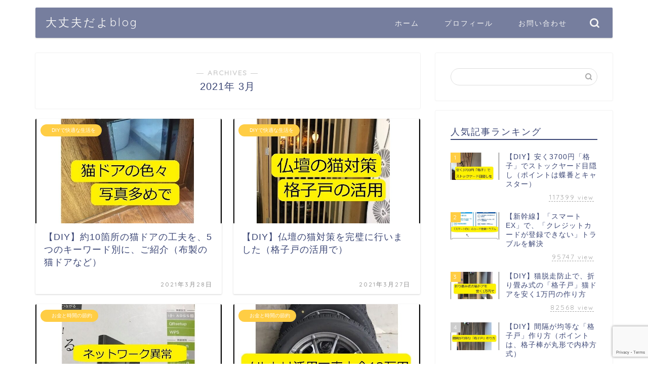

--- FILE ---
content_type: text/html; charset=UTF-8
request_url: https://daijoubudayo.com/2021/03/
body_size: 21634
content:
<!DOCTYPE html><html lang="ja"><head prefix="og: http://ogp.me/ns# fb: http://ogp.me/ns/fb# article: http://ogp.me/ns/article#"><meta charset="utf-8"><meta http-equiv="X-UA-Compatible" content="IE=edge"><meta name="viewport" content="width=device-width, initial-scale=1"><meta property="og:type" content="blog"><meta property="og:title" content="大丈夫だよblog｜DIY、猫モノ、バラフェンス、格子戸、ネットワーク、自動車"><meta property="og:url" content="https://daijoubudayo.com"><meta property="og:description" content="DIY（自作）、猫モノ、リノベーション、お金、節約について、生活の知恵を中心に書いています。"><meta property="og:image" content="https://daijoubudayo.com/wp-content/uploads/2020/11/自分IMG_6562.jpg"><meta property="og:site_name" content="大丈夫だよblog"><meta property="fb:admins" content=""><meta name="twitter:card" content="summary"><link rel="shortcut icon" href="https://daijoubudayo.com/wp-content/themes/jin/favicon.ico"><title>2021年03月の記事一覧｜大丈夫だよblog</title><meta name='robots' content='max-image-preview:large' /><style>img:is([sizes="auto" i], [sizes^="auto," i]) { contain-intrinsic-size: 3000px 1500px }</style><link rel='dns-prefetch' href='//ajax.googleapis.com' /><link rel='dns-prefetch' href='//www.google.com' /><link rel='dns-prefetch' href='//cdnjs.cloudflare.com' /><link rel='dns-prefetch' href='//use.fontawesome.com' /><link rel='dns-prefetch' href='//www.googletagmanager.com' /><link rel='dns-prefetch' href='//pagead2.googlesyndication.com' /><link rel="alternate" type="application/rss+xml" title="大丈夫だよblog &raquo; フィード" href="https://daijoubudayo.com/feed/" /><link rel="alternate" type="application/rss+xml" title="大丈夫だよblog &raquo; コメントフィード" href="https://daijoubudayo.com/comments/feed/" /> <script defer src="[data-uri]"></script> <style id='wp-emoji-styles-inline-css' type='text/css'>img.wp-smiley, img.emoji {
		display: inline !important;
		border: none !important;
		box-shadow: none !important;
		height: 1em !important;
		width: 1em !important;
		margin: 0 0.07em !important;
		vertical-align: -0.1em !important;
		background: none !important;
		padding: 0 !important;
	}</style><link rel='stylesheet' id='wp-block-library-css' href='https://daijoubudayo.com/wp-includes/css/dist/block-library/style.min.css?ver=6.8.3' type='text/css' media='all' /><style id='classic-theme-styles-inline-css' type='text/css'>/*! This file is auto-generated */
.wp-block-button__link{color:#fff;background-color:#32373c;border-radius:9999px;box-shadow:none;text-decoration:none;padding:calc(.667em + 2px) calc(1.333em + 2px);font-size:1.125em}.wp-block-file__button{background:#32373c;color:#fff;text-decoration:none}</style><style id='global-styles-inline-css' type='text/css'>:root{--wp--preset--aspect-ratio--square: 1;--wp--preset--aspect-ratio--4-3: 4/3;--wp--preset--aspect-ratio--3-4: 3/4;--wp--preset--aspect-ratio--3-2: 3/2;--wp--preset--aspect-ratio--2-3: 2/3;--wp--preset--aspect-ratio--16-9: 16/9;--wp--preset--aspect-ratio--9-16: 9/16;--wp--preset--color--black: #000000;--wp--preset--color--cyan-bluish-gray: #abb8c3;--wp--preset--color--white: #ffffff;--wp--preset--color--pale-pink: #f78da7;--wp--preset--color--vivid-red: #cf2e2e;--wp--preset--color--luminous-vivid-orange: #ff6900;--wp--preset--color--luminous-vivid-amber: #fcb900;--wp--preset--color--light-green-cyan: #7bdcb5;--wp--preset--color--vivid-green-cyan: #00d084;--wp--preset--color--pale-cyan-blue: #8ed1fc;--wp--preset--color--vivid-cyan-blue: #0693e3;--wp--preset--color--vivid-purple: #9b51e0;--wp--preset--gradient--vivid-cyan-blue-to-vivid-purple: linear-gradient(135deg,rgba(6,147,227,1) 0%,rgb(155,81,224) 100%);--wp--preset--gradient--light-green-cyan-to-vivid-green-cyan: linear-gradient(135deg,rgb(122,220,180) 0%,rgb(0,208,130) 100%);--wp--preset--gradient--luminous-vivid-amber-to-luminous-vivid-orange: linear-gradient(135deg,rgba(252,185,0,1) 0%,rgba(255,105,0,1) 100%);--wp--preset--gradient--luminous-vivid-orange-to-vivid-red: linear-gradient(135deg,rgba(255,105,0,1) 0%,rgb(207,46,46) 100%);--wp--preset--gradient--very-light-gray-to-cyan-bluish-gray: linear-gradient(135deg,rgb(238,238,238) 0%,rgb(169,184,195) 100%);--wp--preset--gradient--cool-to-warm-spectrum: linear-gradient(135deg,rgb(74,234,220) 0%,rgb(151,120,209) 20%,rgb(207,42,186) 40%,rgb(238,44,130) 60%,rgb(251,105,98) 80%,rgb(254,248,76) 100%);--wp--preset--gradient--blush-light-purple: linear-gradient(135deg,rgb(255,206,236) 0%,rgb(152,150,240) 100%);--wp--preset--gradient--blush-bordeaux: linear-gradient(135deg,rgb(254,205,165) 0%,rgb(254,45,45) 50%,rgb(107,0,62) 100%);--wp--preset--gradient--luminous-dusk: linear-gradient(135deg,rgb(255,203,112) 0%,rgb(199,81,192) 50%,rgb(65,88,208) 100%);--wp--preset--gradient--pale-ocean: linear-gradient(135deg,rgb(255,245,203) 0%,rgb(182,227,212) 50%,rgb(51,167,181) 100%);--wp--preset--gradient--electric-grass: linear-gradient(135deg,rgb(202,248,128) 0%,rgb(113,206,126) 100%);--wp--preset--gradient--midnight: linear-gradient(135deg,rgb(2,3,129) 0%,rgb(40,116,252) 100%);--wp--preset--font-size--small: 13px;--wp--preset--font-size--medium: 20px;--wp--preset--font-size--large: 36px;--wp--preset--font-size--x-large: 42px;--wp--preset--spacing--20: 0.44rem;--wp--preset--spacing--30: 0.67rem;--wp--preset--spacing--40: 1rem;--wp--preset--spacing--50: 1.5rem;--wp--preset--spacing--60: 2.25rem;--wp--preset--spacing--70: 3.38rem;--wp--preset--spacing--80: 5.06rem;--wp--preset--shadow--natural: 6px 6px 9px rgba(0, 0, 0, 0.2);--wp--preset--shadow--deep: 12px 12px 50px rgba(0, 0, 0, 0.4);--wp--preset--shadow--sharp: 6px 6px 0px rgba(0, 0, 0, 0.2);--wp--preset--shadow--outlined: 6px 6px 0px -3px rgba(255, 255, 255, 1), 6px 6px rgba(0, 0, 0, 1);--wp--preset--shadow--crisp: 6px 6px 0px rgba(0, 0, 0, 1);}:where(.is-layout-flex){gap: 0.5em;}:where(.is-layout-grid){gap: 0.5em;}body .is-layout-flex{display: flex;}.is-layout-flex{flex-wrap: wrap;align-items: center;}.is-layout-flex > :is(*, div){margin: 0;}body .is-layout-grid{display: grid;}.is-layout-grid > :is(*, div){margin: 0;}:where(.wp-block-columns.is-layout-flex){gap: 2em;}:where(.wp-block-columns.is-layout-grid){gap: 2em;}:where(.wp-block-post-template.is-layout-flex){gap: 1.25em;}:where(.wp-block-post-template.is-layout-grid){gap: 1.25em;}.has-black-color{color: var(--wp--preset--color--black) !important;}.has-cyan-bluish-gray-color{color: var(--wp--preset--color--cyan-bluish-gray) !important;}.has-white-color{color: var(--wp--preset--color--white) !important;}.has-pale-pink-color{color: var(--wp--preset--color--pale-pink) !important;}.has-vivid-red-color{color: var(--wp--preset--color--vivid-red) !important;}.has-luminous-vivid-orange-color{color: var(--wp--preset--color--luminous-vivid-orange) !important;}.has-luminous-vivid-amber-color{color: var(--wp--preset--color--luminous-vivid-amber) !important;}.has-light-green-cyan-color{color: var(--wp--preset--color--light-green-cyan) !important;}.has-vivid-green-cyan-color{color: var(--wp--preset--color--vivid-green-cyan) !important;}.has-pale-cyan-blue-color{color: var(--wp--preset--color--pale-cyan-blue) !important;}.has-vivid-cyan-blue-color{color: var(--wp--preset--color--vivid-cyan-blue) !important;}.has-vivid-purple-color{color: var(--wp--preset--color--vivid-purple) !important;}.has-black-background-color{background-color: var(--wp--preset--color--black) !important;}.has-cyan-bluish-gray-background-color{background-color: var(--wp--preset--color--cyan-bluish-gray) !important;}.has-white-background-color{background-color: var(--wp--preset--color--white) !important;}.has-pale-pink-background-color{background-color: var(--wp--preset--color--pale-pink) !important;}.has-vivid-red-background-color{background-color: var(--wp--preset--color--vivid-red) !important;}.has-luminous-vivid-orange-background-color{background-color: var(--wp--preset--color--luminous-vivid-orange) !important;}.has-luminous-vivid-amber-background-color{background-color: var(--wp--preset--color--luminous-vivid-amber) !important;}.has-light-green-cyan-background-color{background-color: var(--wp--preset--color--light-green-cyan) !important;}.has-vivid-green-cyan-background-color{background-color: var(--wp--preset--color--vivid-green-cyan) !important;}.has-pale-cyan-blue-background-color{background-color: var(--wp--preset--color--pale-cyan-blue) !important;}.has-vivid-cyan-blue-background-color{background-color: var(--wp--preset--color--vivid-cyan-blue) !important;}.has-vivid-purple-background-color{background-color: var(--wp--preset--color--vivid-purple) !important;}.has-black-border-color{border-color: var(--wp--preset--color--black) !important;}.has-cyan-bluish-gray-border-color{border-color: var(--wp--preset--color--cyan-bluish-gray) !important;}.has-white-border-color{border-color: var(--wp--preset--color--white) !important;}.has-pale-pink-border-color{border-color: var(--wp--preset--color--pale-pink) !important;}.has-vivid-red-border-color{border-color: var(--wp--preset--color--vivid-red) !important;}.has-luminous-vivid-orange-border-color{border-color: var(--wp--preset--color--luminous-vivid-orange) !important;}.has-luminous-vivid-amber-border-color{border-color: var(--wp--preset--color--luminous-vivid-amber) !important;}.has-light-green-cyan-border-color{border-color: var(--wp--preset--color--light-green-cyan) !important;}.has-vivid-green-cyan-border-color{border-color: var(--wp--preset--color--vivid-green-cyan) !important;}.has-pale-cyan-blue-border-color{border-color: var(--wp--preset--color--pale-cyan-blue) !important;}.has-vivid-cyan-blue-border-color{border-color: var(--wp--preset--color--vivid-cyan-blue) !important;}.has-vivid-purple-border-color{border-color: var(--wp--preset--color--vivid-purple) !important;}.has-vivid-cyan-blue-to-vivid-purple-gradient-background{background: var(--wp--preset--gradient--vivid-cyan-blue-to-vivid-purple) !important;}.has-light-green-cyan-to-vivid-green-cyan-gradient-background{background: var(--wp--preset--gradient--light-green-cyan-to-vivid-green-cyan) !important;}.has-luminous-vivid-amber-to-luminous-vivid-orange-gradient-background{background: var(--wp--preset--gradient--luminous-vivid-amber-to-luminous-vivid-orange) !important;}.has-luminous-vivid-orange-to-vivid-red-gradient-background{background: var(--wp--preset--gradient--luminous-vivid-orange-to-vivid-red) !important;}.has-very-light-gray-to-cyan-bluish-gray-gradient-background{background: var(--wp--preset--gradient--very-light-gray-to-cyan-bluish-gray) !important;}.has-cool-to-warm-spectrum-gradient-background{background: var(--wp--preset--gradient--cool-to-warm-spectrum) !important;}.has-blush-light-purple-gradient-background{background: var(--wp--preset--gradient--blush-light-purple) !important;}.has-blush-bordeaux-gradient-background{background: var(--wp--preset--gradient--blush-bordeaux) !important;}.has-luminous-dusk-gradient-background{background: var(--wp--preset--gradient--luminous-dusk) !important;}.has-pale-ocean-gradient-background{background: var(--wp--preset--gradient--pale-ocean) !important;}.has-electric-grass-gradient-background{background: var(--wp--preset--gradient--electric-grass) !important;}.has-midnight-gradient-background{background: var(--wp--preset--gradient--midnight) !important;}.has-small-font-size{font-size: var(--wp--preset--font-size--small) !important;}.has-medium-font-size{font-size: var(--wp--preset--font-size--medium) !important;}.has-large-font-size{font-size: var(--wp--preset--font-size--large) !important;}.has-x-large-font-size{font-size: var(--wp--preset--font-size--x-large) !important;}
:where(.wp-block-post-template.is-layout-flex){gap: 1.25em;}:where(.wp-block-post-template.is-layout-grid){gap: 1.25em;}
:where(.wp-block-columns.is-layout-flex){gap: 2em;}:where(.wp-block-columns.is-layout-grid){gap: 2em;}
:root :where(.wp-block-pullquote){font-size: 1.5em;line-height: 1.6;}</style><link rel='stylesheet' id='contact-form-7-css' href='https://daijoubudayo.com/wp-content/cache/autoptimize/autoptimize_single_64ac31699f5326cb3c76122498b76f66.php?ver=6.1.4' type='text/css' media='all' /><link rel='stylesheet' id='ppress-frontend-css' href='https://daijoubudayo.com/wp-content/plugins/wp-user-avatar/assets/css/frontend.min.css?ver=4.16.8' type='text/css' media='all' /><link rel='stylesheet' id='ppress-flatpickr-css' href='https://daijoubudayo.com/wp-content/plugins/wp-user-avatar/assets/flatpickr/flatpickr.min.css?ver=4.16.8' type='text/css' media='all' /><link rel='stylesheet' id='ppress-select2-css' href='https://daijoubudayo.com/wp-content/plugins/wp-user-avatar/assets/select2/select2.min.css?ver=6.8.3' type='text/css' media='all' /><link rel='stylesheet' id='parent-style-css' href='https://daijoubudayo.com/wp-content/cache/autoptimize/autoptimize_single_bae96ec2213ff7f779f42afed6d3029c.php?ver=6.8.3' type='text/css' media='all' /><link rel='stylesheet' id='theme-style-css' href='https://daijoubudayo.com/wp-content/themes/jin-child/style.css?ver=6.8.3' type='text/css' media='all' /><link rel='stylesheet' id='fontawesome-style-css' href='https://use.fontawesome.com/releases/v5.6.3/css/all.css?ver=6.8.3' type='text/css' media='all' /><link rel='stylesheet' id='swiper-style-css' href='https://cdnjs.cloudflare.com/ajax/libs/Swiper/4.0.7/css/swiper.min.css?ver=6.8.3' type='text/css' media='all' /> <script type="text/javascript" src="https://ajax.googleapis.com/ajax/libs/jquery/1.12.4/jquery.min.js?ver=6.8.3" id="jquery-js"></script> <script defer type="text/javascript" src="https://daijoubudayo.com/wp-content/plugins/wp-user-avatar/assets/flatpickr/flatpickr.min.js?ver=4.16.8" id="ppress-flatpickr-js"></script> <script defer type="text/javascript" src="https://daijoubudayo.com/wp-content/plugins/wp-user-avatar/assets/select2/select2.min.js?ver=4.16.8" id="ppress-select2-js"></script> <link rel="https://api.w.org/" href="https://daijoubudayo.com/wp-json/" /><meta name="generator" content="Site Kit by Google 1.167.0" /><style type="text/css">#wrapper{
							background-color: #fff;
				background-image: url();
					}
		.related-entry-headline-text span:before,
		#comment-title span:before,
		#reply-title span:before{
			background-color: #3b4675;
			border-color: #3b4675!important;
		}
		
		#breadcrumb:after,
		#page-top a{	
			background-color: #3b4675;
		}
				footer{
			background-color: #3b4675;
		}
		.footer-inner a,
		#copyright,
		#copyright-center{
			border-color: #fff!important;
			color: #fff!important;
		}
		#footer-widget-area
		{
			border-color: #fff!important;
		}
				.page-top-footer a{
			color: #3b4675!important;
		}
				#breadcrumb ul li,
		#breadcrumb ul li a{
			color: #3b4675!important;
		}
		
		body,
		a,
		a:link,
		a:visited,
		.my-profile,
		.widgettitle,
		.tabBtn-mag label{
			color: #3b4675;
		}
		a:hover{
			color: #008db7;
		}
						.widget_nav_menu ul > li > a:before,
		.widget_categories ul > li > a:before,
		.widget_pages ul > li > a:before,
		.widget_recent_entries ul > li > a:before,
		.widget_archive ul > li > a:before,
		.widget_archive form:after,
		.widget_categories form:after,
		.widget_nav_menu ul > li > ul.sub-menu > li > a:before,
		.widget_categories ul > li > .children > li > a:before,
		.widget_pages ul > li > .children > li > a:before,
		.widget_nav_menu ul > li > ul.sub-menu > li > ul.sub-menu li > a:before,
		.widget_categories ul > li > .children > li > .children li > a:before,
		.widget_pages ul > li > .children > li > .children li > a:before{
			color: #3b4675;
		}
		.widget_nav_menu ul .sub-menu .sub-menu li a:before{
			background-color: #3b4675!important;
		}
		footer .footer-widget,
		footer .footer-widget a,
		footer .footer-widget ul li,
		.footer-widget.widget_nav_menu ul > li > a:before,
		.footer-widget.widget_categories ul > li > a:before,
		.footer-widget.widget_recent_entries ul > li > a:before,
		.footer-widget.widget_pages ul > li > a:before,
		.footer-widget.widget_archive ul > li > a:before,
		footer .widget_tag_cloud .tagcloud a:before{
			color: #fff!important;
			border-color: #fff!important;
		}
		footer .footer-widget .widgettitle{
			color: #fff!important;
			border-color: #ffcd44!important;
		}
		footer .widget_nav_menu ul .children .children li a:before,
		footer .widget_categories ul .children .children li a:before,
		footer .widget_nav_menu ul .sub-menu .sub-menu li a:before{
			background-color: #fff!important;
		}
		#drawernav a:hover,
		.post-list-title,
		#prev-next p,
		#toc_container .toc_list li a{
			color: #3b4675!important;
		}
		
		#header-box{
			background-color: #3b4675;
		}
				#header-box .header-box10-bg:before,
		#header-box .header-box11-bg:before{
			background-color: #3b4675!important;
			
		}
						@media (min-width: 768px) {
		#header-box .header-box10-bg:before,
		#header-box .header-box11-bg:before{
			border-radius: 2px;
		}
		}
										@media (min-width: 768px) {
			.top-image-meta{
				margin-top: calc(0px - 30px);
			}
		}
		@media (min-width: 1200px) {
			.top-image-meta{
				margin-top: calc(0px);
			}
		}
				.pickup-contents:before{
			background-color: #3b4675!important;
		}
		
		.main-image-text{
			color: #555;
		}
		.main-image-text-sub{
			color: #555;
		}
		
				@media (min-width: 481px) {
			#site-info{
				padding-top: 15px!important;
				padding-bottom: 15px!important;
			}
		}
		
		#site-info span a{
			color: #f4f4f4!important;
		}
		
				#headmenu .headsns .line a svg{
			fill: #f4f4f4!important;
		}
		#headmenu .headsns a,
		#headmenu{
			color: #f4f4f4!important;
			border-color:#f4f4f4!important;
		}
						.profile-follow .line-sns a svg{
			fill: #3b4675!important;
		}
		.profile-follow .line-sns a:hover svg{
			fill: #ffcd44!important;
		}
		.profile-follow a{
			color: #3b4675!important;
			border-color:#3b4675!important;
		}
		.profile-follow a:hover,
		#headmenu .headsns a:hover{
			color:#ffcd44!important;
			border-color:#ffcd44!important;
		}
				.search-box:hover{
			color:#ffcd44!important;
			border-color:#ffcd44!important;
		}
				#header #headmenu .headsns .line a:hover svg{
			fill:#ffcd44!important;
		}
		.cps-icon-bar,
		#navtoggle:checked + .sp-menu-open .cps-icon-bar{
			background-color: #f4f4f4;
		}
		#nav-container{
			background-color: #fff;
		}
		.menu-box .menu-item svg{
			fill:#f4f4f4;
		}
		#drawernav ul.menu-box > li > a,
		#drawernav2 ul.menu-box > li > a,
		#drawernav3 ul.menu-box > li > a,
		#drawernav4 ul.menu-box > li > a,
		#drawernav5 ul.menu-box > li > a,
		#drawernav ul.menu-box > li.menu-item-has-children:after,
		#drawernav2 ul.menu-box > li.menu-item-has-children:after,
		#drawernav3 ul.menu-box > li.menu-item-has-children:after,
		#drawernav4 ul.menu-box > li.menu-item-has-children:after,
		#drawernav5 ul.menu-box > li.menu-item-has-children:after{
			color: #f4f4f4!important;
		}
		#drawernav ul.menu-box li a,
		#drawernav2 ul.menu-box li a,
		#drawernav3 ul.menu-box li a,
		#drawernav4 ul.menu-box li a,
		#drawernav5 ul.menu-box li a{
			font-size: 14px!important;
		}
		#drawernav3 ul.menu-box > li{
			color: #3b4675!important;
		}
		#drawernav4 .menu-box > .menu-item > a:after,
		#drawernav3 .menu-box > .menu-item > a:after,
		#drawernav .menu-box > .menu-item > a:after{
			background-color: #f4f4f4!important;
		}
		#drawernav2 .menu-box > .menu-item:hover,
		#drawernav5 .menu-box > .menu-item:hover{
			border-top-color: #3b4675!important;
		}
				.cps-info-bar a{
			background-color: #ffcd44!important;
		}
				@media (min-width: 768px) {
			.post-list-mag .post-list-item:not(:nth-child(2n)){
				margin-right: 2.6%;
			}
		}
				@media (min-width: 768px) {
			#tab-1:checked ~ .tabBtn-mag li [for="tab-1"]:after,
			#tab-2:checked ~ .tabBtn-mag li [for="tab-2"]:after,
			#tab-3:checked ~ .tabBtn-mag li [for="tab-3"]:after,
			#tab-4:checked ~ .tabBtn-mag li [for="tab-4"]:after{
				border-top-color: #3b4675!important;
			}
			.tabBtn-mag label{
				border-bottom-color: #3b4675!important;
			}
		}
		#tab-1:checked ~ .tabBtn-mag li [for="tab-1"],
		#tab-2:checked ~ .tabBtn-mag li [for="tab-2"],
		#tab-3:checked ~ .tabBtn-mag li [for="tab-3"],
		#tab-4:checked ~ .tabBtn-mag li [for="tab-4"],
		#prev-next a.next:after,
		#prev-next a.prev:after,
		.more-cat-button a:hover span:before{
			background-color: #3b4675!important;
		}
		

		.swiper-slide .post-list-cat,
		.post-list-mag .post-list-cat,
		.post-list-mag3col .post-list-cat,
		.post-list-mag-sp1col .post-list-cat,
		.swiper-pagination-bullet-active,
		.pickup-cat,
		.post-list .post-list-cat,
		#breadcrumb .bcHome a:hover span:before,
		.popular-item:nth-child(1) .pop-num,
		.popular-item:nth-child(2) .pop-num,
		.popular-item:nth-child(3) .pop-num{
			background-color: #ffcd44!important;
		}
		.sidebar-btn a,
		.profile-sns-menu{
			background-color: #ffcd44!important;
		}
		.sp-sns-menu a,
		.pickup-contents-box a:hover .pickup-title{
			border-color: #3b4675!important;
			color: #3b4675!important;
		}
				.pro-line svg{
			fill: #3b4675!important;
		}
		.cps-post-cat a,
		.meta-cat,
		.popular-cat{
			background-color: #ffcd44!important;
			border-color: #ffcd44!important;
		}
		.tagicon,
		.tag-box a,
		#toc_container .toc_list > li,
		#toc_container .toc_title{
			color: #3b4675!important;
		}
		.widget_tag_cloud a::before{
			color: #3b4675!important;
		}
		.tag-box a,
		#toc_container:before{
			border-color: #3b4675!important;
		}
		.cps-post-cat a:hover{
			color: #008db7!important;
		}
		.pagination li:not([class*="current"]) a:hover,
		.widget_tag_cloud a:hover{
			background-color: #3b4675!important;
		}
		.pagination li:not([class*="current"]) a:hover{
			opacity: 0.5!important;
		}
		.pagination li.current a{
			background-color: #3b4675!important;
			border-color: #3b4675!important;
		}
		.nextpage a:hover span {
			color: #3b4675!important;
			border-color: #3b4675!important;
		}
		.cta-content:before{
			background-color: #6FBFCA!important;
		}
		.cta-text,
		.info-title{
			color: #fff!important;
		}
		#footer-widget-area.footer_style1 .widgettitle{
			border-color: #ffcd44!important;
		}
		.sidebar_style1 .widgettitle,
		.sidebar_style5 .widgettitle{
			border-color: #3b4675!important;
		}
		.sidebar_style2 .widgettitle,
		.sidebar_style4 .widgettitle,
		.sidebar_style6 .widgettitle,
		#home-bottom-widget .widgettitle,
		#home-top-widget .widgettitle,
		#post-bottom-widget .widgettitle,
		#post-top-widget .widgettitle{
			background-color: #3b4675!important;
		}
		#home-bottom-widget .widget_search .search-box input[type="submit"],
		#home-top-widget .widget_search .search-box input[type="submit"],
		#post-bottom-widget .widget_search .search-box input[type="submit"],
		#post-top-widget .widget_search .search-box input[type="submit"]{
			background-color: #ffcd44!important;
		}
		
		.tn-logo-size{
			font-size: 160%!important;
		}
		@media (min-width: 481px) {
		.tn-logo-size img{
			width: calc(160%*0.5)!important;
		}
		}
		@media (min-width: 768px) {
		.tn-logo-size img{
			width: calc(160%*2.2)!important;
		}
		}
		@media (min-width: 1200px) {
		.tn-logo-size img{
			width: 160%!important;
		}
		}
		.sp-logo-size{
			font-size: 100%!important;
		}
		.sp-logo-size img{
			width: 100%!important;
		}
				.cps-post-main ul > li:before,
		.cps-post-main ol > li:before{
			background-color: #ffcd44!important;
		}
		.profile-card .profile-title{
			background-color: #3b4675!important;
		}
		.profile-card{
			border-color: #3b4675!important;
		}
		.cps-post-main a{
			color:#008db7;
		}
		.cps-post-main .marker{
			background: -webkit-linear-gradient( transparent 60%, #ffcedb 0% ) ;
			background: linear-gradient( transparent 60%, #ffcedb 0% ) ;
		}
		.cps-post-main .marker2{
			background: -webkit-linear-gradient( transparent 60%, #a9eaf2 0% ) ;
			background: linear-gradient( transparent 60%, #a9eaf2 0% ) ;
		}
		.cps-post-main .jic-sc{
			color:#e9546b;
		}
		
		
		.simple-box1{
			border-color:#ef9b9b!important;
		}
		.simple-box2{
			border-color:#f2bf7d!important;
		}
		.simple-box3{
			border-color:#b5e28a!important;
		}
		.simple-box4{
			border-color:#7badd8!important;
		}
		.simple-box4:before{
			background-color: #7badd8;
		}
		.simple-box5{
			border-color:#e896c7!important;
		}
		.simple-box5:before{
			background-color: #e896c7;
		}
		.simple-box6{
			background-color:#fffdef!important;
		}
		.simple-box7{
			border-color:#def1f9!important;
		}
		.simple-box7:before{
			background-color:#def1f9!important;
		}
		.simple-box8{
			border-color:#96ddc1!important;
		}
		.simple-box8:before{
			background-color:#96ddc1!important;
		}
		.simple-box9:before{
			background-color:#e1c0e8!important;
		}
				.simple-box9:after{
			border-color:#e1c0e8 #e1c0e8 #fff #fff!important;
		}
				
		.kaisetsu-box1:before,
		.kaisetsu-box1-title{
			background-color:#ffb49e!important;
		}
		.kaisetsu-box2{
			border-color:#89c2f4!important;
		}
		.kaisetsu-box2-title{
			background-color:#89c2f4!important;
		}
		.kaisetsu-box4{
			border-color:#ea91a9!important;
		}
		.kaisetsu-box4-title{
			background-color:#ea91a9!important;
		}
		.kaisetsu-box5:before{
			background-color:#57b3ba!important;
		}
		.kaisetsu-box5-title{
			background-color:#57b3ba!important;
		}
		
		.concept-box1{
			border-color:#85db8f!important;
		}
		.concept-box1:after{
			background-color:#85db8f!important;
		}
		.concept-box1:before{
			content:"ポイント"!important;
			color:#85db8f!important;
		}
		.concept-box2{
			border-color:#f7cf6a!important;
		}
		.concept-box2:after{
			background-color:#f7cf6a!important;
		}
		.concept-box2:before{
			content:"注意点"!important;
			color:#f7cf6a!important;
		}
		.concept-box3{
			border-color:#86cee8!important;
		}
		.concept-box3:after{
			background-color:#86cee8!important;
		}
		.concept-box3:before{
			content:"良い例"!important;
			color:#86cee8!important;
		}
		.concept-box4{
			border-color:#ed8989!important;
		}
		.concept-box4:after{
			background-color:#ed8989!important;
		}
		.concept-box4:before{
			content:"悪い例"!important;
			color:#ed8989!important;
		}
		.concept-box5{
			border-color:#9e9e9e!important;
		}
		.concept-box5:after{
			background-color:#9e9e9e!important;
		}
		.concept-box5:before{
			content:"参考"!important;
			color:#9e9e9e!important;
		}
		.concept-box6{
			border-color:#8eaced!important;
		}
		.concept-box6:after{
			background-color:#8eaced!important;
		}
		.concept-box6:before{
			content:"メモ"!important;
			color:#8eaced!important;
		}
		
		.innerlink-box1,
		.blog-card{
			border-color:#73bc9b!important;
		}
		.innerlink-box1-title{
			background-color:#73bc9b!important;
			border-color:#73bc9b!important;
		}
		.innerlink-box1:before,
		.blog-card-hl-box{
			background-color:#73bc9b!important;
		}
				
		.jin-ac-box01-title::after{
			color: #3b4675;
		}
		
		.color-button01 a,
		.color-button01 a:hover,
		.color-button01:before{
			background-color: #008db7!important;
		}
		.top-image-btn-color a,
		.top-image-btn-color a:hover,
		.top-image-btn-color:before{
			background-color: #ffcd44!important;
		}
		.color-button02 a,
		.color-button02 a:hover,
		.color-button02:before{
			background-color: #d9333f!important;
		}
		
		.color-button01-big a,
		.color-button01-big a:hover,
		.color-button01-big:before{
			background-color: #3296d1!important;
		}
		.color-button01-big a,
		.color-button01-big:before{
			border-radius: 5px!important;
		}
		.color-button01-big a{
			padding-top: 20px!important;
			padding-bottom: 20px!important;
		}
		
		.color-button02-big a,
		.color-button02-big a:hover,
		.color-button02-big:before{
			background-color: #83d159!important;
		}
		.color-button02-big a,
		.color-button02-big:before{
			border-radius: 5px!important;
		}
		.color-button02-big a{
			padding-top: 20px!important;
			padding-bottom: 20px!important;
		}
				.color-button01-big{
			width: 75%!important;
		}
		.color-button02-big{
			width: 75%!important;
		}
				
		
					.top-image-btn-color:before,
			.color-button01:before,
			.color-button02:before,
			.color-button01-big:before,
			.color-button02-big:before{
				bottom: -1px;
				left: -1px;
				width: 100%;
				height: 100%;
				border-radius: 6px;
				box-shadow: 0px 1px 5px 0px rgba(0, 0, 0, 0.25);
				-webkit-transition: all .4s;
				transition: all .4s;
			}
			.top-image-btn-color a:hover,
			.color-button01 a:hover,
			.color-button02 a:hover,
			.color-button01-big a:hover,
			.color-button02-big a:hover{
				-webkit-transform: translateY(2px);
				transform: translateY(2px);
				-webkit-filter: brightness(0.95);
				 filter: brightness(0.95);
			}
			.top-image-btn-color:hover:before,
			.color-button01:hover:before,
			.color-button02:hover:before,
			.color-button01-big:hover:before,
			.color-button02-big:hover:before{
				-webkit-transform: translateY(2px);
				transform: translateY(2px);
				box-shadow: none!important;
			}
				
		.h2-style01 h2,
		.h2-style02 h2:before,
		.h2-style03 h2,
		.h2-style04 h2:before,
		.h2-style05 h2,
		.h2-style07 h2:before,
		.h2-style07 h2:after,
		.h3-style03 h3:before,
		.h3-style02 h3:before,
		.h3-style05 h3:before,
		.h3-style07 h3:before,
		.h2-style08 h2:after,
		.h2-style10 h2:before,
		.h2-style10 h2:after,
		.h3-style02 h3:after,
		.h4-style02 h4:before{
			background-color: #3b4675!important;
		}
		.h3-style01 h3,
		.h3-style04 h3,
		.h3-style05 h3,
		.h3-style06 h3,
		.h4-style01 h4,
		.h2-style02 h2,
		.h2-style08 h2,
		.h2-style08 h2:before,
		.h2-style09 h2,
		.h4-style03 h4{
			border-color: #3b4675!important;
		}
		.h2-style05 h2:before{
			border-top-color: #3b4675!important;
		}
		.h2-style06 h2:before,
		.sidebar_style3 .widgettitle:after{
			background-image: linear-gradient(
				-45deg,
				transparent 25%,
				#3b4675 25%,
				#3b4675 50%,
				transparent 50%,
				transparent 75%,
				#3b4675 75%,
				#3b4675			);
		}
				.jin-h2-icons.h2-style02 h2 .jic:before,
		.jin-h2-icons.h2-style04 h2 .jic:before,
		.jin-h2-icons.h2-style06 h2 .jic:before,
		.jin-h2-icons.h2-style07 h2 .jic:before,
		.jin-h2-icons.h2-style08 h2 .jic:before,
		.jin-h2-icons.h2-style09 h2 .jic:before,
		.jin-h2-icons.h2-style10 h2 .jic:before,
		.jin-h3-icons.h3-style01 h3 .jic:before,
		.jin-h3-icons.h3-style02 h3 .jic:before,
		.jin-h3-icons.h3-style03 h3 .jic:before,
		.jin-h3-icons.h3-style04 h3 .jic:before,
		.jin-h3-icons.h3-style05 h3 .jic:before,
		.jin-h3-icons.h3-style06 h3 .jic:before,
		.jin-h3-icons.h3-style07 h3 .jic:before,
		.jin-h4-icons.h4-style01 h4 .jic:before,
		.jin-h4-icons.h4-style02 h4 .jic:before,
		.jin-h4-icons.h4-style03 h4 .jic:before,
		.jin-h4-icons.h4-style04 h4 .jic:before{
			color:#3b4675;
		}
		
		@media all and (-ms-high-contrast:none){
			*::-ms-backdrop, .color-button01:before,
			.color-button02:before,
			.color-button01-big:before,
			.color-button02-big:before{
				background-color: #595857!important;
			}
		}
		
		.jin-lp-h2 h2,
		.jin-lp-h2 h2{
			background-color: transparent!important;
			border-color: transparent!important;
			color: #3b4675!important;
		}
		.jincolumn-h3style2{
			border-color:#3b4675!important;
		}
		.jinlph2-style1 h2:first-letter{
			color:#3b4675!important;
		}
		.jinlph2-style2 h2,
		.jinlph2-style3 h2{
			border-color:#3b4675!important;
		}
		.jin-photo-title .jin-fusen1-down,
		.jin-photo-title .jin-fusen1-even,
		.jin-photo-title .jin-fusen1-up{
			border-left-color:#3b4675;
		}
		.jin-photo-title .jin-fusen2,
		.jin-photo-title .jin-fusen3{
			background-color:#3b4675;
		}
		.jin-photo-title .jin-fusen2:before,
		.jin-photo-title .jin-fusen3:before {
			border-top-color: #3b4675;
		}
		.has-huge-font-size{
			font-size:42px!important;
		}
		.has-large-font-size{
			font-size:36px!important;
		}
		.has-medium-font-size{
			font-size:20px!important;
		}
		.has-normal-font-size{
			font-size:16px!important;
		}
		.has-small-font-size{
			font-size:13px!important;
		}</style><meta name="google-adsense-platform-account" content="ca-host-pub-2644536267352236"><meta name="google-adsense-platform-domain" content="sitekit.withgoogle.com"> <style type="text/css">.recentcomments a{display:inline !important;padding:0 !important;margin:0 !important;}</style><style type="text/css">.broken_link, a.broken_link {
	text-decoration: line-through;
}</style> <script type="text/javascript" async="async" src="https://pagead2.googlesyndication.com/pagead/js/adsbygoogle.js?client=ca-pub-8841157387095819&amp;host=ca-host-pub-2644536267352236" crossorigin="anonymous"></script> <style type="text/css">/*<!-- rtoc -->*/
		.rtoc-mokuji-content {
			background-color: #ffffff;
		}

		.rtoc-mokuji-content.frame1 {
			border: 1px solid #ff7fa1;
		}

		.rtoc-mokuji-content #rtoc-mokuji-title {
			color: #ff7fa1;
		}

		.rtoc-mokuji-content .rtoc-mokuji li>a {
			color: #877179;
		}

		.rtoc-mokuji-content .mokuji_ul.level-1>.rtoc-item::before {
			background-color: #68d6cb !important;
		}

		.rtoc-mokuji-content .mokuji_ul.level-2>.rtoc-item::before {
			background-color: #68d6cb !important;
		}

		.rtoc-mokuji-content.frame2::before,
		.rtoc-mokuji-content.frame3,
		.rtoc-mokuji-content.frame4,
		.rtoc-mokuji-content.frame5 {
			border-color: #ff7fa1 !important;
		}

		.rtoc-mokuji-content.frame5::before,
		.rtoc-mokuji-content.frame5::after {
			background-color: #ff7fa1;
		}

		.widget_block #rtoc-mokuji-widget-wrapper .rtoc-mokuji.level-1 .rtoc-item.rtoc-current:after,
		.widget #rtoc-mokuji-widget-wrapper .rtoc-mokuji.level-1 .rtoc-item.rtoc-current:after,
		#scrollad #rtoc-mokuji-widget-wrapper .rtoc-mokuji.level-1 .rtoc-item.rtoc-current:after,
		#sideBarTracking #rtoc-mokuji-widget-wrapper .rtoc-mokuji.level-1 .rtoc-item.rtoc-current:after {
			background-color: #68d6cb !important;
		}

		.cls-1,
		.cls-2 {
			stroke: #ff7fa1;
		}

		.rtoc-mokuji-content .decimal_ol.level-2>.rtoc-item::before,
		.rtoc-mokuji-content .mokuji_ol.level-2>.rtoc-item::before,
		.rtoc-mokuji-content .decimal_ol.level-2>.rtoc-item::after,
		.rtoc-mokuji-content .decimal_ol.level-2>.rtoc-item::after {
			color: #68d6cb;
			background-color: #68d6cb;
		}

		.rtoc-mokuji-content .rtoc-mokuji.level-1>.rtoc-item::before {
			color: #68d6cb;
		}

		.rtoc-mokuji-content .decimal_ol>.rtoc-item::after {
			background-color: #68d6cb;
		}

		.rtoc-mokuji-content .decimal_ol>.rtoc-item::before {
			color: #68d6cb;
		}

		/*rtoc_return*/
		#rtoc_return a::before {
			background-image: url(https://daijoubudayo.com/wp-content/plugins/rich-table-of-content/include/../img/rtoc_return.png);
		}

		#rtoc_return a {
			background-color: #ff7fa1 !important;
		}

		/* アクセントポイント */
		.rtoc-mokuji-content .level-1>.rtoc-item #rtocAC.accent-point::after {
			background-color: #68d6cb;
		}

		.rtoc-mokuji-content .level-2>.rtoc-item #rtocAC.accent-point::after {
			background-color: #68d6cb;
		}
		.rtoc-mokuji-content.frame6,
		.rtoc-mokuji-content.frame7::before,
		.rtoc-mokuji-content.frame8::before {
			border-color: #ff7fa1;
		}

		.rtoc-mokuji-content.frame6 #rtoc-mokuji-title,
		.rtoc-mokuji-content.frame7 #rtoc-mokuji-title::after {
			background-color: #ff7fa1;
		}

		#rtoc-mokuji-wrapper.rtoc-mokuji-content.rtoc_h2_timeline .mokuji_ol.level-1>.rtoc-item::after,
		#rtoc-mokuji-wrapper.rtoc-mokuji-content.rtoc_h2_timeline .level-1.decimal_ol>.rtoc-item::after,
		#rtoc-mokuji-wrapper.rtoc-mokuji-content.rtoc_h3_timeline .mokuji_ol.level-2>.rtoc-item::after,
		#rtoc-mokuji-wrapper.rtoc-mokuji-content.rtoc_h3_timeline .mokuji_ol.level-2>.rtoc-item::after,
		.rtoc-mokuji-content.frame7 #rtoc-mokuji-title span::after {
			background-color: #68d6cb;
		}

		.widget #rtoc-mokuji-wrapper.rtoc-mokuji-content.frame6 #rtoc-mokuji-title {
			color: #ff7fa1;
			background-color: #ffffff;
		}</style>
 <script data-ad-client="pub-8841157387095819" async src="https://pagead2.googlesyndication.com/
pagead/js/adsbygoogle.js"></script>  <script defer src="https://www.googletagmanager.com/gtag/js?id=G-X65EHLKV3X"></script> <script defer src="[data-uri]"></script> <meta name="google-site-verification" content="Tv9xwLagqoiihpSsNsx-cHqxGsvDO7lNGlZ2QApYH5Q" /><meta name="p:domain_verify" content="01a441d66f90d1663fa0fc9396e860d4"/><meta name="p:domain_verify" content="a3fe9b6db2fa5ece3a9eb337a614e0cb"/></head><body class="archive date wp-theme-jin wp-child-theme-jin-child" id="nofont-style"><div id="wrapper"><div id="scroll-content" class="animate"><div id="header-box" class="tn_on header-style11 header-box animate"><div class="header-box11-bg"><div id="header" class="header-type1 header animate"><div id="site-info" class="ef"> <span class="tn-logo-size"><a href='https://daijoubudayo.com/' title='大丈夫だよblog' rel='home'>大丈夫だよblog</a></span></div><div id="drawernav3" class="ef"><nav class="fixed-content ef"><ul class="menu-box"><li class="menu-item menu-item-type-custom menu-item-object-custom menu-item-home menu-item-9"><a href="https://daijoubudayo.com">ホーム</a></li><li class="menu-item menu-item-type-custom menu-item-object-custom menu-item-10"><a href="https://daijoubudayo.com/?page_id=93">プロフィール</a></li><li class="menu-item menu-item-type-post_type menu-item-object-page menu-item-31"><a href="https://daijoubudayo.com/%e3%81%8a%e5%95%8f%e3%81%84%e5%90%88%e3%82%8f%e3%81%9b/">お問い合わせ</a></li></ul></nav></div><div id="headmenu"> <span class="headsns tn_sns_off"> </span> <span class="headsearch tn_search_on"><form class="search-box" role="search" method="get" id="searchform" action="https://daijoubudayo.com/"> <input type="search" placeholder="" class="text search-text" value="" name="s" id="s"> <input type="submit" id="searchsubmit" value="&#xe931;"></form> </span></div></div></div></div><div class="clearfix"></div><div id="contents"><main id="main-contents" class="main-contents article_style1 animate" itemscope itemtype="https://schema.org/Blog"><section class="cps-post-box hentry"><header class="archive-post-header"> <span class="archive-title-sub ef">― ARCHIVES ―</span><h1 class="archive-title entry-title" itemprop="headline">2021年&nbsp;3月</h1><div class="cps-post-meta vcard"> <span class="writer fn" itemprop="author" itemscope itemtype="https://schema.org/Person"><span itemprop="name">雲</span></span></div></header></section><section class="entry-content archive-box"><div class="toppost-list-box-simple"><div class="post-list-mag"><article class="post-list-item" itemscope itemtype="https://schema.org/BlogPosting"> <a class="post-list-link" rel="bookmark" href="https://daijoubudayo.com/diy/cat_door/" itemprop='mainEntityOfPage'><div class="post-list-inner"><div class="post-list-thumb" itemprop="image" itemscope itemtype="https://schema.org/ImageObject"> <img src="[data-uri]" data-lazy-type="image" data-lazy-src="https://daijoubudayo.com/wp-content/uploads/2021/03/IMG_7226_e-640x360.jpg" class="lazy lazy-hidden attachment-small_size size-small_size wp-post-image" alt="" width ="368" height ="207" decoding="async" fetchpriority="high" data-lazy-srcset="https://daijoubudayo.com/wp-content/uploads/2021/03/IMG_7226_e-640x360.jpg 640w, https://daijoubudayo.com/wp-content/uploads/2021/03/IMG_7226_e-320x180.jpg 320w" data-lazy-sizes="(max-width: 640px) 100vw, 640px" /><noscript><img src="https://daijoubudayo.com/wp-content/uploads/2021/03/IMG_7226_e-640x360.jpg" class="attachment-small_size size-small_size wp-post-image" alt="" width ="368" height ="207" decoding="async" fetchpriority="high" srcset="https://daijoubudayo.com/wp-content/uploads/2021/03/IMG_7226_e-640x360.jpg 640w, https://daijoubudayo.com/wp-content/uploads/2021/03/IMG_7226_e-320x180.jpg 320w" sizes="(max-width: 640px) 100vw, 640px" /></noscript><meta itemprop="url" content="https://daijoubudayo.com/wp-content/uploads/2021/03/IMG_7226_e-640x360.jpg"><meta itemprop="width" content="640"><meta itemprop="height" content="360"></div><div class="post-list-meta vcard"> <span class="post-list-cat category-diy" style="background-color:!important;" itemprop="keywords">　DIYで快適な生活を</span><h2 class="post-list-title entry-title" itemprop="headline">【DIY】約10箇所の猫ドアの工夫を、5つのキーワード別に、ご紹介（布製の猫ドアなど）</h2> <span class="post-list-date date updated ef" itemprop="datePublished dateModified" datetime="2021-03-28" content="2021-03-28">2021年3月28日</span> <span class="writer fn" itemprop="author" itemscope itemtype="https://schema.org/Person"><span itemprop="name">雲</span></span><div class="post-list-publisher" itemprop="publisher" itemscope itemtype="https://schema.org/Organization"> <span itemprop="logo" itemscope itemtype="https://schema.org/ImageObject"> <span itemprop="url"></span> </span> <span itemprop="name">大丈夫だよblog</span></div></div></div> </a></article><article class="post-list-item" itemscope itemtype="https://schema.org/BlogPosting"> <a class="post-list-link" rel="bookmark" href="https://daijoubudayo.com/diy/buddhist_altar/" itemprop='mainEntityOfPage'><div class="post-list-inner"><div class="post-list-thumb" itemprop="image" itemscope itemtype="https://schema.org/ImageObject"> <img src="[data-uri]" data-lazy-type="image" data-lazy-src="https://daijoubudayo.com/wp-content/uploads/2021/03/858997fb61909bdaa578ec90c70f90bd-640x360.jpg" class="lazy lazy-hidden attachment-small_size size-small_size wp-post-image" alt="" width ="368" height ="207" decoding="async" data-lazy-srcset="https://daijoubudayo.com/wp-content/uploads/2021/03/858997fb61909bdaa578ec90c70f90bd-640x360.jpg 640w, https://daijoubudayo.com/wp-content/uploads/2021/03/858997fb61909bdaa578ec90c70f90bd-320x180.jpg 320w" data-lazy-sizes="(max-width: 640px) 100vw, 640px" /><noscript><img src="https://daijoubudayo.com/wp-content/uploads/2021/03/858997fb61909bdaa578ec90c70f90bd-640x360.jpg" class="attachment-small_size size-small_size wp-post-image" alt="" width ="368" height ="207" decoding="async" srcset="https://daijoubudayo.com/wp-content/uploads/2021/03/858997fb61909bdaa578ec90c70f90bd-640x360.jpg 640w, https://daijoubudayo.com/wp-content/uploads/2021/03/858997fb61909bdaa578ec90c70f90bd-320x180.jpg 320w" sizes="(max-width: 640px) 100vw, 640px" /></noscript><meta itemprop="url" content="https://daijoubudayo.com/wp-content/uploads/2021/03/858997fb61909bdaa578ec90c70f90bd-640x360.jpg"><meta itemprop="width" content="640"><meta itemprop="height" content="360"></div><div class="post-list-meta vcard"> <span class="post-list-cat category-diy" style="background-color:!important;" itemprop="keywords">　DIYで快適な生活を</span><h2 class="post-list-title entry-title" itemprop="headline">【DIY】仏壇の猫対策を完璧に行いました（格子戸の活用で）</h2> <span class="post-list-date date updated ef" itemprop="datePublished dateModified" datetime="2021-03-27" content="2021-03-27">2021年3月27日</span> <span class="writer fn" itemprop="author" itemscope itemtype="https://schema.org/Person"><span itemprop="name">雲</span></span><div class="post-list-publisher" itemprop="publisher" itemscope itemtype="https://schema.org/Organization"> <span itemprop="logo" itemscope itemtype="https://schema.org/ImageObject"> <span itemprop="url"></span> </span> <span itemprop="name">大丈夫だよblog</span></div></div></div> </a></article><article class="post-list-item" itemscope itemtype="https://schema.org/BlogPosting"> <a class="post-list-link" rel="bookmark" href="https://daijoubudayo.com/money/wirelesslan/" itemprop='mainEntityOfPage'><div class="post-list-inner"><div class="post-list-thumb" itemprop="image" itemscope itemtype="https://schema.org/ImageObject"> <img src="[data-uri]" data-lazy-type="image" data-lazy-src="https://daijoubudayo.com/wp-content/uploads/2021/03/55a9c56010a75f42e948040fbb815364-640x360.jpg" class="lazy lazy-hidden attachment-small_size size-small_size wp-post-image" alt="" width ="368" height ="207" decoding="async" data-lazy-srcset="https://daijoubudayo.com/wp-content/uploads/2021/03/55a9c56010a75f42e948040fbb815364-640x360.jpg 640w, https://daijoubudayo.com/wp-content/uploads/2021/03/55a9c56010a75f42e948040fbb815364-320x180.jpg 320w" data-lazy-sizes="(max-width: 640px) 100vw, 640px" /><noscript><img src="https://daijoubudayo.com/wp-content/uploads/2021/03/55a9c56010a75f42e948040fbb815364-640x360.jpg" class="attachment-small_size size-small_size wp-post-image" alt="" width ="368" height ="207" decoding="async" srcset="https://daijoubudayo.com/wp-content/uploads/2021/03/55a9c56010a75f42e948040fbb815364-640x360.jpg 640w, https://daijoubudayo.com/wp-content/uploads/2021/03/55a9c56010a75f42e948040fbb815364-320x180.jpg 320w" sizes="(max-width: 640px) 100vw, 640px" /></noscript><meta itemprop="url" content="https://daijoubudayo.com/wp-content/uploads/2021/03/55a9c56010a75f42e948040fbb815364-640x360.jpg"><meta itemprop="width" content="640"><meta itemprop="height" content="360"></div><div class="post-list-meta vcard"> <span class="post-list-cat category-money" style="background-color:!important;" itemprop="keywords">　お金と時間の節約</span><h2 class="post-list-title entry-title" itemprop="headline">【Wi-Fi】無線ルーターのネットワーク異常の意外な原因（電源トラブル）</h2> <span class="post-list-date date updated ef" itemprop="datePublished dateModified" datetime="2021-03-22" content="2021-03-22">2021年3月22日</span> <span class="writer fn" itemprop="author" itemscope itemtype="https://schema.org/Person"><span itemprop="name">雲</span></span><div class="post-list-publisher" itemprop="publisher" itemscope itemtype="https://schema.org/Organization"> <span itemprop="logo" itemscope itemtype="https://schema.org/ImageObject"> <span itemprop="url"></span> </span> <span itemprop="name">大丈夫だよblog</span></div></div></div> </a></article><article class="post-list-item" itemscope itemtype="https://schema.org/BlogPosting"> <a class="post-list-link" rel="bookmark" href="https://daijoubudayo.com/money/mercari/" itemprop='mainEntityOfPage'><div class="post-list-inner"><div class="post-list-thumb" itemprop="image" itemscope itemtype="https://schema.org/ImageObject"> <img src="[data-uri]" data-lazy-type="image" data-lazy-src="https://daijoubudayo.com/wp-content/uploads/2021/01/727932366f429455f74a72ecd81ecc08-640x360.jpg" class="lazy lazy-hidden attachment-small_size size-small_size wp-post-image" alt="" width ="368" height ="207" decoding="async" loading="lazy" data-lazy-srcset="https://daijoubudayo.com/wp-content/uploads/2021/01/727932366f429455f74a72ecd81ecc08-640x360.jpg 640w, https://daijoubudayo.com/wp-content/uploads/2021/01/727932366f429455f74a72ecd81ecc08-320x180.jpg 320w" data-lazy-sizes="auto, (max-width: 640px) 100vw, 640px" /><noscript><img src="https://daijoubudayo.com/wp-content/uploads/2021/01/727932366f429455f74a72ecd81ecc08-640x360.jpg" class="attachment-small_size size-small_size wp-post-image" alt="" width ="368" height ="207" decoding="async" loading="lazy" srcset="https://daijoubudayo.com/wp-content/uploads/2021/01/727932366f429455f74a72ecd81ecc08-640x360.jpg 640w, https://daijoubudayo.com/wp-content/uploads/2021/01/727932366f429455f74a72ecd81ecc08-320x180.jpg 320w" sizes="auto, (max-width: 640px) 100vw, 640px" /></noscript><meta itemprop="url" content="https://daijoubudayo.com/wp-content/uploads/2021/01/727932366f429455f74a72ecd81ecc08-640x360.jpg"><meta itemprop="width" content="640"><meta itemprop="height" content="360"></div><div class="post-list-meta vcard"> <span class="post-list-cat category-money" style="background-color:!important;" itemprop="keywords">　お金と時間の節約</span><h2 class="post-list-title entry-title" itemprop="headline">【メルカリ活用】家庭の不用品を中心に、87品で売上金12万円（3つの売り方ポイント）</h2> <span class="post-list-date date updated ef" itemprop="datePublished dateModified" datetime="2021-03-21" content="2021-03-21">2021年3月21日</span> <span class="writer fn" itemprop="author" itemscope itemtype="https://schema.org/Person"><span itemprop="name">雲</span></span><div class="post-list-publisher" itemprop="publisher" itemscope itemtype="https://schema.org/Organization"> <span itemprop="logo" itemscope itemtype="https://schema.org/ImageObject"> <span itemprop="url"></span> </span> <span itemprop="name">大丈夫だよblog</span></div></div></div> </a></article><article class="post-list-item" itemscope itemtype="https://schema.org/BlogPosting"> <a class="post-list-link" rel="bookmark" href="https://daijoubudayo.com/money/tire/" itemprop='mainEntityOfPage'><div class="post-list-inner"><div class="post-list-thumb" itemprop="image" itemscope itemtype="https://schema.org/ImageObject"> <img src="[data-uri]" data-lazy-type="image" data-lazy-src="https://daijoubudayo.com/wp-content/uploads/2021/03/41c8cae88177e87f3dc386efb9134c7b-640x360.jpg" class="lazy lazy-hidden attachment-small_size size-small_size wp-post-image" alt="" width ="368" height ="207" decoding="async" loading="lazy" data-lazy-srcset="https://daijoubudayo.com/wp-content/uploads/2021/03/41c8cae88177e87f3dc386efb9134c7b-640x360.jpg 640w, https://daijoubudayo.com/wp-content/uploads/2021/03/41c8cae88177e87f3dc386efb9134c7b-320x180.jpg 320w" data-lazy-sizes="auto, (max-width: 640px) 100vw, 640px" /><noscript><img src="https://daijoubudayo.com/wp-content/uploads/2021/03/41c8cae88177e87f3dc386efb9134c7b-640x360.jpg" class="attachment-small_size size-small_size wp-post-image" alt="" width ="368" height ="207" decoding="async" loading="lazy" srcset="https://daijoubudayo.com/wp-content/uploads/2021/03/41c8cae88177e87f3dc386efb9134c7b-640x360.jpg 640w, https://daijoubudayo.com/wp-content/uploads/2021/03/41c8cae88177e87f3dc386efb9134c7b-320x180.jpg 320w" sizes="auto, (max-width: 640px) 100vw, 640px" /></noscript><meta itemprop="url" content="https://daijoubudayo.com/wp-content/uploads/2021/03/41c8cae88177e87f3dc386efb9134c7b-640x360.jpg"><meta itemprop="width" content="640"><meta itemprop="height" content="360"></div><div class="post-list-meta vcard"> <span class="post-list-cat category-money" style="background-color:!important;" itemprop="keywords">　お金と時間の節約</span><h2 class="post-list-title entry-title" itemprop="headline">【自動車】タイヤを自分で購入するための3つのポイント（ディラー任せからの脱却を）</h2> <span class="post-list-date date updated ef" itemprop="datePublished dateModified" datetime="2021-03-14" content="2021-03-14">2021年3月14日</span> <span class="writer fn" itemprop="author" itemscope itemtype="https://schema.org/Person"><span itemprop="name">雲</span></span><div class="post-list-publisher" itemprop="publisher" itemscope itemtype="https://schema.org/Organization"> <span itemprop="logo" itemscope itemtype="https://schema.org/ImageObject"> <span itemprop="url"></span> </span> <span itemprop="name">大丈夫だよblog</span></div></div></div> </a></article><article class="post-list-item" itemscope itemtype="https://schema.org/BlogPosting"> <a class="post-list-link" rel="bookmark" href="https://daijoubudayo.com/money/homebakery/" itemprop='mainEntityOfPage'><div class="post-list-inner"><div class="post-list-thumb" itemprop="image" itemscope itemtype="https://schema.org/ImageObject"> <img src="[data-uri]" data-lazy-type="image" data-lazy-src="https://daijoubudayo.com/wp-content/uploads/2021/03/9d80097d41f37873f77bb190333852b7-640x360.jpg" class="lazy lazy-hidden attachment-small_size size-small_size wp-post-image" alt="" width ="368" height ="207" decoding="async" loading="lazy" data-lazy-srcset="https://daijoubudayo.com/wp-content/uploads/2021/03/9d80097d41f37873f77bb190333852b7-640x360.jpg 640w, https://daijoubudayo.com/wp-content/uploads/2021/03/9d80097d41f37873f77bb190333852b7-320x180.jpg 320w" data-lazy-sizes="auto, (max-width: 640px) 100vw, 640px" /><noscript><img src="https://daijoubudayo.com/wp-content/uploads/2021/03/9d80097d41f37873f77bb190333852b7-640x360.jpg" class="attachment-small_size size-small_size wp-post-image" alt="" width ="368" height ="207" decoding="async" loading="lazy" srcset="https://daijoubudayo.com/wp-content/uploads/2021/03/9d80097d41f37873f77bb190333852b7-640x360.jpg 640w, https://daijoubudayo.com/wp-content/uploads/2021/03/9d80097d41f37873f77bb190333852b7-320x180.jpg 320w" sizes="auto, (max-width: 640px) 100vw, 640px" /></noscript><meta itemprop="url" content="https://daijoubudayo.com/wp-content/uploads/2021/03/9d80097d41f37873f77bb190333852b7-640x360.jpg"><meta itemprop="width" content="640"><meta itemprop="height" content="360"></div><div class="post-list-meta vcard"> <span class="post-list-cat category-money" style="background-color:!important;" itemprop="keywords">　お金と時間の節約</span><h2 class="post-list-title entry-title" itemprop="headline">【家電修理】メルカリ活用したホームベーカリーの家電修理（3つのポイント）</h2> <span class="post-list-date date updated ef" itemprop="datePublished dateModified" datetime="2021-03-06" content="2021-03-06">2021年3月6日</span> <span class="writer fn" itemprop="author" itemscope itemtype="https://schema.org/Person"><span itemprop="name">雲</span></span><div class="post-list-publisher" itemprop="publisher" itemscope itemtype="https://schema.org/Organization"> <span itemprop="logo" itemscope itemtype="https://schema.org/ImageObject"> <span itemprop="url"></span> </span> <span itemprop="name">大丈夫だよblog</span></div></div></div> </a></article><section class="pager-top"></section></div></div></section></main><div id="sidebar" class="sideber sidebar_style1 animate" role="complementary" itemscope itemtype="https://schema.org/WPSideBar"><div id="search-2" class="widget widget_search"><form class="search-box" role="search" method="get" id="searchform" action="https://daijoubudayo.com/"> <input type="search" placeholder="" class="text search-text" value="" name="s" id="s"> <input type="submit" id="searchsubmit" value="&#xe931;"></form></div><div id="widget-popular-3" class="widget widget-popular"><div class="widgettitle ef">人気記事ランキング</div><div id="new-entry-box"><ul><li class="new-entry-item popular-item"> <a href="https://daijoubudayo.com/diy/closet/" rel="bookmark"><div class="new-entry" itemprop="image" itemscope itemtype="https://schema.org/ImageObject"><figure class="eyecatch"> <img src="[data-uri]" data-lazy-type="image" data-lazy-src="https://daijoubudayo.com/wp-content/uploads/2021/01/IMG_7310_f-320x180.jpg" class="lazy lazy-hidden attachment-cps_thumbnails size-cps_thumbnails wp-post-image" alt="" width ="96" height ="54" decoding="async" loading="lazy" data-lazy-srcset="https://daijoubudayo.com/wp-content/uploads/2021/01/IMG_7310_f-320x180.jpg 320w, https://daijoubudayo.com/wp-content/uploads/2021/01/IMG_7310_f-640x360.jpg 640w" data-lazy-sizes="auto, (max-width: 320px) 100vw, 320px" /><noscript><img src="https://daijoubudayo.com/wp-content/uploads/2021/01/IMG_7310_f-320x180.jpg" class="attachment-cps_thumbnails size-cps_thumbnails wp-post-image" alt="" width ="96" height ="54" decoding="async" loading="lazy" srcset="https://daijoubudayo.com/wp-content/uploads/2021/01/IMG_7310_f-320x180.jpg 320w, https://daijoubudayo.com/wp-content/uploads/2021/01/IMG_7310_f-640x360.jpg 640w" sizes="auto, (max-width: 320px) 100vw, 320px" /></noscript><meta itemprop="url" content="https://daijoubudayo.com/wp-content/uploads/2021/01/IMG_7310_f-640x360.jpg"><meta itemprop="width" content="640"><meta itemprop="height" content="360"></figure> <span class="pop-num ef">1</span></div><div class="new-entry-item-meta"><h3 class="new-entry-item-title" itemprop="headline">【DIY】安く3700円「格子」でストックヤード目隠し（ポイントは蝶番とキャスター）</h3></div><div class="popular-meta"><div class="popular-count ef"><div><span>117399</span> view</div></div><div class="clearfix"></div></div> </a></li><li class="new-entry-item popular-item"> <a href="https://daijoubudayo.com/money/smart_ex/" rel="bookmark"><div class="new-entry" itemprop="image" itemscope itemtype="https://schema.org/ImageObject"><figure class="eyecatch"> <img src="[data-uri]" data-lazy-type="image" data-lazy-src="https://daijoubudayo.com/wp-content/uploads/2022/06/70233c2a735dfb231dd8b78fb532fee6-320x180.jpg" class="lazy lazy-hidden attachment-cps_thumbnails size-cps_thumbnails wp-post-image" alt="" width ="96" height ="54" decoding="async" loading="lazy" data-lazy-srcset="https://daijoubudayo.com/wp-content/uploads/2022/06/70233c2a735dfb231dd8b78fb532fee6-320x180.jpg 320w, https://daijoubudayo.com/wp-content/uploads/2022/06/70233c2a735dfb231dd8b78fb532fee6-640x360.jpg 640w" data-lazy-sizes="auto, (max-width: 320px) 100vw, 320px" /><noscript><img src="https://daijoubudayo.com/wp-content/uploads/2022/06/70233c2a735dfb231dd8b78fb532fee6-320x180.jpg" class="attachment-cps_thumbnails size-cps_thumbnails wp-post-image" alt="" width ="96" height ="54" decoding="async" loading="lazy" srcset="https://daijoubudayo.com/wp-content/uploads/2022/06/70233c2a735dfb231dd8b78fb532fee6-320x180.jpg 320w, https://daijoubudayo.com/wp-content/uploads/2022/06/70233c2a735dfb231dd8b78fb532fee6-640x360.jpg 640w" sizes="auto, (max-width: 320px) 100vw, 320px" /></noscript><meta itemprop="url" content="https://daijoubudayo.com/wp-content/uploads/2022/06/70233c2a735dfb231dd8b78fb532fee6-640x360.jpg"><meta itemprop="width" content="640"><meta itemprop="height" content="360"></figure> <span class="pop-num ef">2</span></div><div class="new-entry-item-meta"><h3 class="new-entry-item-title" itemprop="headline">【新幹線】「スマートEX」で、「クレジットカードが登録できない」トラブルを解決</h3></div><div class="popular-meta"><div class="popular-count ef"><div><span>95747</span> view</div></div><div class="clearfix"></div></div> </a></li><li class="new-entry-item popular-item"> <a href="https://daijoubudayo.com/diy/door/" rel="bookmark"><div class="new-entry" itemprop="image" itemscope itemtype="https://schema.org/ImageObject"><figure class="eyecatch"> <img src="[data-uri]" data-lazy-type="image" data-lazy-src="https://daijoubudayo.com/wp-content/uploads/2020/12/4202a9718bf0a2bd8a277a0de2758d3d-320x180.jpg" class="lazy lazy-hidden attachment-cps_thumbnails size-cps_thumbnails wp-post-image" alt="" width ="96" height ="54" decoding="async" loading="lazy" data-lazy-srcset="https://daijoubudayo.com/wp-content/uploads/2020/12/4202a9718bf0a2bd8a277a0de2758d3d-320x180.jpg 320w, https://daijoubudayo.com/wp-content/uploads/2020/12/4202a9718bf0a2bd8a277a0de2758d3d-640x360.jpg 640w" data-lazy-sizes="auto, (max-width: 320px) 100vw, 320px" /><noscript><img src="https://daijoubudayo.com/wp-content/uploads/2020/12/4202a9718bf0a2bd8a277a0de2758d3d-320x180.jpg" class="attachment-cps_thumbnails size-cps_thumbnails wp-post-image" alt="" width ="96" height ="54" decoding="async" loading="lazy" srcset="https://daijoubudayo.com/wp-content/uploads/2020/12/4202a9718bf0a2bd8a277a0de2758d3d-320x180.jpg 320w, https://daijoubudayo.com/wp-content/uploads/2020/12/4202a9718bf0a2bd8a277a0de2758d3d-640x360.jpg 640w" sizes="auto, (max-width: 320px) 100vw, 320px" /></noscript><meta itemprop="url" content="https://daijoubudayo.com/wp-content/uploads/2020/12/4202a9718bf0a2bd8a277a0de2758d3d-640x360.jpg"><meta itemprop="width" content="640"><meta itemprop="height" content="360"></figure> <span class="pop-num ef">3</span></div><div class="new-entry-item-meta"><h3 class="new-entry-item-title" itemprop="headline">【DIY】猫脱走防止で、折り畳み式の「格子戸」猫ドアを安く1万円の作り方</h3></div><div class="popular-meta"><div class="popular-count ef"><div><span>82568</span> view</div></div><div class="clearfix"></div></div> </a></li><li class="new-entry-item popular-item"> <a href="https://daijoubudayo.com/diy/latticedoor/" rel="bookmark"><div class="new-entry" itemprop="image" itemscope itemtype="https://schema.org/ImageObject"><figure class="eyecatch"> <img src="[data-uri]" data-lazy-type="image" data-lazy-src="https://daijoubudayo.com/wp-content/uploads/2020/12/4c1dfbb3c32cecd435bc9c375a37a48a-320x180.jpg" class="lazy lazy-hidden attachment-cps_thumbnails size-cps_thumbnails wp-post-image" alt="" width ="96" height ="54" decoding="async" loading="lazy" data-lazy-srcset="https://daijoubudayo.com/wp-content/uploads/2020/12/4c1dfbb3c32cecd435bc9c375a37a48a-320x180.jpg 320w, https://daijoubudayo.com/wp-content/uploads/2020/12/4c1dfbb3c32cecd435bc9c375a37a48a-640x360.jpg 640w" data-lazy-sizes="auto, (max-width: 320px) 100vw, 320px" /><noscript><img src="https://daijoubudayo.com/wp-content/uploads/2020/12/4c1dfbb3c32cecd435bc9c375a37a48a-320x180.jpg" class="attachment-cps_thumbnails size-cps_thumbnails wp-post-image" alt="" width ="96" height ="54" decoding="async" loading="lazy" srcset="https://daijoubudayo.com/wp-content/uploads/2020/12/4c1dfbb3c32cecd435bc9c375a37a48a-320x180.jpg 320w, https://daijoubudayo.com/wp-content/uploads/2020/12/4c1dfbb3c32cecd435bc9c375a37a48a-640x360.jpg 640w" sizes="auto, (max-width: 320px) 100vw, 320px" /></noscript><meta itemprop="url" content="https://daijoubudayo.com/wp-content/uploads/2020/12/4c1dfbb3c32cecd435bc9c375a37a48a-640x360.jpg"><meta itemprop="width" content="640"><meta itemprop="height" content="360"></figure> <span class="pop-num ef">4</span></div><div class="new-entry-item-meta"><h3 class="new-entry-item-title" itemprop="headline">【DIY】間隔が均等な「格子戸」作り方（ポイントは、格子棒が丸形で内枠方式）</h3></div><div class="popular-meta"><div class="popular-count ef"><div><span>72439</span> view</div></div><div class="clearfix"></div></div> </a></li><li class="new-entry-item popular-item"> <a href="https://daijoubudayo.com/diy/cat_door_latticeoddr/" rel="bookmark"><div class="new-entry" itemprop="image" itemscope itemtype="https://schema.org/ImageObject"><figure class="eyecatch"> <img src="[data-uri]" data-lazy-type="image" data-lazy-src="https://daijoubudayo.com/wp-content/uploads/2021/07/e4ac27891c6ed2fb2882bf5041968087-320x180.jpg" class="lazy lazy-hidden attachment-cps_thumbnails size-cps_thumbnails wp-post-image" alt="" width ="96" height ="54" decoding="async" loading="lazy" data-lazy-srcset="https://daijoubudayo.com/wp-content/uploads/2021/07/e4ac27891c6ed2fb2882bf5041968087-320x180.jpg 320w, https://daijoubudayo.com/wp-content/uploads/2021/07/e4ac27891c6ed2fb2882bf5041968087-640x360.jpg 640w" data-lazy-sizes="auto, (max-width: 320px) 100vw, 320px" /><noscript><img src="https://daijoubudayo.com/wp-content/uploads/2021/07/e4ac27891c6ed2fb2882bf5041968087-320x180.jpg" class="attachment-cps_thumbnails size-cps_thumbnails wp-post-image" alt="" width ="96" height ="54" decoding="async" loading="lazy" srcset="https://daijoubudayo.com/wp-content/uploads/2021/07/e4ac27891c6ed2fb2882bf5041968087-320x180.jpg 320w, https://daijoubudayo.com/wp-content/uploads/2021/07/e4ac27891c6ed2fb2882bf5041968087-640x360.jpg 640w" sizes="auto, (max-width: 320px) 100vw, 320px" /></noscript><meta itemprop="url" content="https://daijoubudayo.com/wp-content/uploads/2021/07/e4ac27891c6ed2fb2882bf5041968087-640x360.jpg"><meta itemprop="width" content="640"><meta itemprop="height" content="360"></figure> <span class="pop-num ef">5</span></div><div class="new-entry-item-meta"><h3 class="new-entry-item-title" itemprop="headline">【DIY】「格子戸」猫ドア（脱走防止）の安く3700円の作り方</h3></div><div class="popular-meta"><div class="popular-count ef"><div><span>67965</span> view</div></div><div class="clearfix"></div></div> </a></li></ul></div></div><div id="recent-posts-2" class="widget widget_recent_entries"><div class="widgettitle ef">最近の投稿</div><ul><li> <a href="https://daijoubudayo.com/money/iphone_icloud_5gb/">【iPhone】絶対に、「iCloudを5GB以下」に、キープしたい人へ！(^^)</a></li><li> <a href="https://daijoubudayo.com/money/mizuho_ana/">【ANAマイレージ】「みずほマイレージクラブカードANA」カードの強制退会への対応方法</a></li><li> <a href="https://daijoubudayo.com/money/two_bankbook/">【三井住友銀行】銀行アプリで、２つの銀行口座を簡単に切り替える方法です(^^)</a></li><li> <a href="https://daijoubudayo.com/diary/air_conditioner/">【エアコン】約500円で、簡単にエアコンのアルミフィンが掃除できました(^^)</a></li><li> <a href="https://daijoubudayo.com/money/re_employment/">【65歳以降】65歳以降の再就職で、検討すべき事（失業保険／高年齢求職者給付金など）</a></li></ul></div><div id="recent-comments-2" class="widget widget_recent_comments"><div class="widgettitle ef">最近のコメント</div><ul id="recentcomments"></ul></div><div id="widget-tracking"><div id="archives-2" class="widget widget_archive"><div class="widgettitle ef">アーカイブ</div><ul><li><a href='https://daijoubudayo.com/2025/10/'>2025年10月</a></li><li><a href='https://daijoubudayo.com/2025/09/'>2025年9月</a></li><li><a href='https://daijoubudayo.com/2025/08/'>2025年8月</a></li><li><a href='https://daijoubudayo.com/2025/07/'>2025年7月</a></li><li><a href='https://daijoubudayo.com/2025/05/'>2025年5月</a></li><li><a href='https://daijoubudayo.com/2025/03/'>2025年3月</a></li><li><a href='https://daijoubudayo.com/2025/02/'>2025年2月</a></li><li><a href='https://daijoubudayo.com/2025/01/'>2025年1月</a></li><li><a href='https://daijoubudayo.com/2024/12/'>2024年12月</a></li><li><a href='https://daijoubudayo.com/2024/11/'>2024年11月</a></li><li><a href='https://daijoubudayo.com/2024/10/'>2024年10月</a></li><li><a href='https://daijoubudayo.com/2024/08/'>2024年8月</a></li><li><a href='https://daijoubudayo.com/2024/07/'>2024年7月</a></li><li><a href='https://daijoubudayo.com/2024/06/'>2024年6月</a></li><li><a href='https://daijoubudayo.com/2024/05/'>2024年5月</a></li><li><a href='https://daijoubudayo.com/2024/04/'>2024年4月</a></li><li><a href='https://daijoubudayo.com/2024/03/'>2024年3月</a></li><li><a href='https://daijoubudayo.com/2024/02/'>2024年2月</a></li><li><a href='https://daijoubudayo.com/2024/01/'>2024年1月</a></li><li><a href='https://daijoubudayo.com/2023/12/'>2023年12月</a></li><li><a href='https://daijoubudayo.com/2023/11/'>2023年11月</a></li><li><a href='https://daijoubudayo.com/2023/10/'>2023年10月</a></li><li><a href='https://daijoubudayo.com/2023/09/'>2023年9月</a></li><li><a href='https://daijoubudayo.com/2023/08/'>2023年8月</a></li><li><a href='https://daijoubudayo.com/2023/07/'>2023年7月</a></li><li><a href='https://daijoubudayo.com/2023/06/'>2023年6月</a></li><li><a href='https://daijoubudayo.com/2023/05/'>2023年5月</a></li><li><a href='https://daijoubudayo.com/2023/04/'>2023年4月</a></li><li><a href='https://daijoubudayo.com/2023/03/'>2023年3月</a></li><li><a href='https://daijoubudayo.com/2023/02/'>2023年2月</a></li><li><a href='https://daijoubudayo.com/2023/01/'>2023年1月</a></li><li><a href='https://daijoubudayo.com/2022/12/'>2022年12月</a></li><li><a href='https://daijoubudayo.com/2022/11/'>2022年11月</a></li><li><a href='https://daijoubudayo.com/2022/10/'>2022年10月</a></li><li><a href='https://daijoubudayo.com/2022/09/'>2022年9月</a></li><li><a href='https://daijoubudayo.com/2022/08/'>2022年8月</a></li><li><a href='https://daijoubudayo.com/2022/07/'>2022年7月</a></li><li><a href='https://daijoubudayo.com/2022/06/'>2022年6月</a></li><li><a href='https://daijoubudayo.com/2022/05/'>2022年5月</a></li><li><a href='https://daijoubudayo.com/2022/04/'>2022年4月</a></li><li><a href='https://daijoubudayo.com/2022/03/'>2022年3月</a></li><li><a href='https://daijoubudayo.com/2022/02/'>2022年2月</a></li><li><a href='https://daijoubudayo.com/2022/01/'>2022年1月</a></li><li><a href='https://daijoubudayo.com/2021/12/'>2021年12月</a></li><li><a href='https://daijoubudayo.com/2021/11/'>2021年11月</a></li><li><a href='https://daijoubudayo.com/2021/10/'>2021年10月</a></li><li><a href='https://daijoubudayo.com/2021/09/'>2021年9月</a></li><li><a href='https://daijoubudayo.com/2021/08/'>2021年8月</a></li><li><a href='https://daijoubudayo.com/2021/07/'>2021年7月</a></li><li><a href='https://daijoubudayo.com/2021/06/'>2021年6月</a></li><li><a href='https://daijoubudayo.com/2021/05/'>2021年5月</a></li><li><a href='https://daijoubudayo.com/2021/04/'>2021年4月</a></li><li><a href='https://daijoubudayo.com/2021/03/' aria-current="page">2021年3月</a></li><li><a href='https://daijoubudayo.com/2021/02/'>2021年2月</a></li><li><a href='https://daijoubudayo.com/2021/01/'>2021年1月</a></li><li><a href='https://daijoubudayo.com/2020/12/'>2020年12月</a></li><li><a href='https://daijoubudayo.com/2020/11/'>2020年11月</a></li></ul></div><div id="categories-2" class="widget widget_categories"><div class="widgettitle ef">カテゴリー</div><ul><li class="cat-item cat-item-5"><a href="https://daijoubudayo.com/category/diy/">　DIYで快適な生活を</a></li><li class="cat-item cat-item-4"><a href="https://daijoubudayo.com/category/money/">　お金と時間の節約</a></li><li class="cat-item cat-item-11"><a href="https://daijoubudayo.com/category/article_list/">カテゴリー別の記事リスト</a></li><li class="cat-item cat-item-8"><a href="https://daijoubudayo.com/category/diary/">気ままな独り言</a></li></ul></div><div id="meta-2" class="widget widget_meta"><div class="widgettitle ef">メタ情報</div><ul><li><a href="https://daijoubudayo.com/log-in/">ログイン</a></li><li><a href="https://daijoubudayo.com/feed/">投稿フィード</a></li><li><a href="https://daijoubudayo.com/comments/feed/">コメントフィード</a></li><li><a href="https://ja.wordpress.org/">WordPress.org</a></li></ul></div></div></div></div><div class="clearfix"></div><div id="breadcrumb" class="footer_type1"><ul itemscope itemtype="https://schema.org/BreadcrumbList"><div class="page-top-footer"><a class="totop"><i class="jic jin-ifont-arrowtop"></i></a></div><li itemprop="itemListElement" itemscope itemtype="https://schema.org/ListItem"> <a href="https://daijoubudayo.com/" itemid="https://daijoubudayo.com/" itemscope itemtype="https://schema.org/Thing" itemprop="item"> <i class="jic jin-ifont-home space-i" aria-hidden="true"></i><span itemprop="name">HOME</span> </a><meta itemprop="position" content="1"></li><li itemprop="itemListElement" itemscope itemtype="https://schema.org/ListItem"><i class="jic jin-ifont-arrow space" aria-hidden="true"></i><a href="https://daijoubudayo.com/2021/" itemid="https://daijoubudayo.com/2021/" itemscope itemtype="https://schema.org/Thing" itemprop="item"><span itemprop="name">2021年</span></a><meta itemprop="position" content="2"></li><li itemprop="itemListElement" itemscope itemtype="https://schema.org/ListItem"><i class="jic jin-ifont-arrow space" aria-hidden="true"></i><span itemprop="name">3月</span><meta itemprop="position" content="3"></li></ul></div><footer role="contentinfo" itemscope itemtype="https://schema.org/WPFooter"><div class="clearfix"></div><div id="footer-box"><div class="footer-inner"> <span id="privacy"><a href="https://daijoubudayo.com/?page_id=7">プライバシーポリシー</a></span> <span id="law"><a href=""></a></span> <span id="copyright" itemprop="copyrightHolder"><i class="jic jin-ifont-copyright" aria-hidden="true"></i>2020–2025&nbsp;&nbsp;大丈夫だよblog</span></div></div><div class="clearfix"></div></footer></div></div> <script type="speculationrules">{"prefetch":[{"source":"document","where":{"and":[{"href_matches":"\/*"},{"not":{"href_matches":["\/wp-*.php","\/wp-admin\/*","\/wp-content\/uploads\/*","\/wp-content\/*","\/wp-content\/plugins\/*","\/wp-content\/themes\/jin-child\/*","\/wp-content\/themes\/jin\/*","\/*\\?(.+)"]}},{"not":{"selector_matches":"a[rel~=\"nofollow\"]"}},{"not":{"selector_matches":".no-prefetch, .no-prefetch a"}}]},"eagerness":"conservative"}]}</script> <link rel='stylesheet' id='rtoc_style-css' href='https://daijoubudayo.com/wp-content/cache/autoptimize/autoptimize_single_fd817355c5e53562d306abd11e9e2b65.php?ver=6.8.3' type='text/css' media='all' /> <script defer id="rtoc_js-js-extra" src="[data-uri]"></script> <script defer type="text/javascript" src="https://daijoubudayo.com/wp-content/cache/autoptimize/autoptimize_single_de37e032ec20f8aa5452c4727c6ce2a9.php?ver=6.8.3" id="rtoc_js-js"></script> <script defer type="text/javascript" src="https://daijoubudayo.com/wp-content/cache/autoptimize/autoptimize_single_006e6f1699e67d52c2e1333880a7f91c.php?ver=6.8.3" id="rtoc_js_highlight-js"></script> <script type="text/javascript" src="https://daijoubudayo.com/wp-includes/js/dist/hooks.min.js?ver=4d63a3d491d11ffd8ac6" id="wp-hooks-js"></script> <script type="text/javascript" src="https://daijoubudayo.com/wp-includes/js/dist/i18n.min.js?ver=5e580eb46a90c2b997e6" id="wp-i18n-js"></script> <script defer id="wp-i18n-js-after" src="[data-uri]"></script> <script defer type="text/javascript" src="https://daijoubudayo.com/wp-content/cache/autoptimize/autoptimize_single_96e7dc3f0e8559e4a3f3ca40b17ab9c3.php?ver=6.1.4" id="swv-js"></script> <script defer id="contact-form-7-js-translations" src="[data-uri]"></script> <script defer id="contact-form-7-js-before" src="[data-uri]"></script> <script defer type="text/javascript" src="https://daijoubudayo.com/wp-content/cache/autoptimize/autoptimize_single_2912c657d0592cc532dff73d0d2ce7bb.php?ver=6.1.4" id="contact-form-7-js"></script> <script defer id="ppress-frontend-script-js-extra" src="[data-uri]"></script> <script defer type="text/javascript" src="https://daijoubudayo.com/wp-content/plugins/wp-user-avatar/assets/js/frontend.min.js?ver=4.16.8" id="ppress-frontend-script-js"></script> <script defer id="google-invisible-recaptcha-js-before" src="[data-uri]"></script> <script type="text/javascript" async defer src="https://www.google.com/recaptcha/api.js?onload=renderInvisibleReCaptcha&amp;render=explicit" id="google-invisible-recaptcha-js"></script> <script defer type="text/javascript" src="https://daijoubudayo.com/wp-content/plugins/ad-invalid-click-protector/assets/js/js.cookie.min.js?ver=3.0.0" id="js-cookie-js"></script> <script defer type="text/javascript" src="https://daijoubudayo.com/wp-content/plugins/ad-invalid-click-protector/assets/js/jquery.iframetracker.min.js?ver=2.1.0" id="js-iframe-tracker-js"></script> <script defer id="aicp-js-extra" src="[data-uri]"></script> <script defer type="text/javascript" src="https://daijoubudayo.com/wp-content/plugins/ad-invalid-click-protector/assets/js/aicp.min.js?ver=1.0" id="aicp-js"></script> <script defer type="text/javascript" src="https://daijoubudayo.com/wp-content/cache/autoptimize/autoptimize_single_3a7695bc6d8aef76b95b696f5c82a33e.php?ver=6.8.3" id="cps-common-js"></script> <script defer type="text/javascript" src="https://daijoubudayo.com/wp-content/cache/autoptimize/autoptimize_single_7f47294ab86b2b665ace1f5d7767a186.php?ver=6.8.3" id="jin-h-icons-js"></script> <script defer type="text/javascript" src="https://cdnjs.cloudflare.com/ajax/libs/Swiper/4.0.7/js/swiper.min.js?ver=6.8.3" id="cps-swiper-js"></script> <script defer type="text/javascript" src="https://use.fontawesome.com/releases/v5.6.3/js/all.js?ver=6.8.3" id="fontowesome5-js"></script> <script defer type="text/javascript" src="https://daijoubudayo.com/wp-content/cache/autoptimize/autoptimize_single_930d84d7e60e91d1dbd0a4154619e8ae.php?ver=6.8.3" id="cps-followwidget-js"></script> <script defer id="BJLL-js-extra" src="[data-uri]"></script> <script defer type="text/javascript" src="https://daijoubudayo.com/wp-content/plugins/bj-lazy-load/js/bj-lazy-load.min.js?ver=2" id="BJLL-js"></script> <script defer type="text/javascript" src="https://www.google.com/recaptcha/api.js?render=6LdyH-MZAAAAAEAVHGBKi5rbo7vRaj4rXxmqpd7j&amp;ver=3.0" id="google-recaptcha-js"></script> <script type="text/javascript" src="https://daijoubudayo.com/wp-includes/js/dist/vendor/wp-polyfill.min.js?ver=3.15.0" id="wp-polyfill-js"></script> <script defer id="wpcf7-recaptcha-js-before" src="[data-uri]"></script> <script defer type="text/javascript" src="https://daijoubudayo.com/wp-content/cache/autoptimize/autoptimize_single_ec0187677793456f98473f49d9e9b95f.php?ver=6.1.4" id="wpcf7-recaptcha-js"></script> <script defer src="[data-uri]"></script> <div id="page-top"> <a class="totop"><i class="jic jin-ifont-arrowtop"></i></a></div></body></html><link href="https://fonts.googleapis.com/css?family=Quicksand" rel="stylesheet">

--- FILE ---
content_type: text/html; charset=utf-8
request_url: https://www.google.com/recaptcha/api2/anchor?ar=1&k=6LdyH-MZAAAAAEAVHGBKi5rbo7vRaj4rXxmqpd7j&co=aHR0cHM6Ly9kYWlqb3VidWRheW8uY29tOjQ0Mw..&hl=en&v=TkacYOdEJbdB_JjX802TMer9&size=invisible&anchor-ms=20000&execute-ms=15000&cb=qyd53q5o8y90
body_size: 45803
content:
<!DOCTYPE HTML><html dir="ltr" lang="en"><head><meta http-equiv="Content-Type" content="text/html; charset=UTF-8">
<meta http-equiv="X-UA-Compatible" content="IE=edge">
<title>reCAPTCHA</title>
<style type="text/css">
/* cyrillic-ext */
@font-face {
  font-family: 'Roboto';
  font-style: normal;
  font-weight: 400;
  src: url(//fonts.gstatic.com/s/roboto/v18/KFOmCnqEu92Fr1Mu72xKKTU1Kvnz.woff2) format('woff2');
  unicode-range: U+0460-052F, U+1C80-1C8A, U+20B4, U+2DE0-2DFF, U+A640-A69F, U+FE2E-FE2F;
}
/* cyrillic */
@font-face {
  font-family: 'Roboto';
  font-style: normal;
  font-weight: 400;
  src: url(//fonts.gstatic.com/s/roboto/v18/KFOmCnqEu92Fr1Mu5mxKKTU1Kvnz.woff2) format('woff2');
  unicode-range: U+0301, U+0400-045F, U+0490-0491, U+04B0-04B1, U+2116;
}
/* greek-ext */
@font-face {
  font-family: 'Roboto';
  font-style: normal;
  font-weight: 400;
  src: url(//fonts.gstatic.com/s/roboto/v18/KFOmCnqEu92Fr1Mu7mxKKTU1Kvnz.woff2) format('woff2');
  unicode-range: U+1F00-1FFF;
}
/* greek */
@font-face {
  font-family: 'Roboto';
  font-style: normal;
  font-weight: 400;
  src: url(//fonts.gstatic.com/s/roboto/v18/KFOmCnqEu92Fr1Mu4WxKKTU1Kvnz.woff2) format('woff2');
  unicode-range: U+0370-0377, U+037A-037F, U+0384-038A, U+038C, U+038E-03A1, U+03A3-03FF;
}
/* vietnamese */
@font-face {
  font-family: 'Roboto';
  font-style: normal;
  font-weight: 400;
  src: url(//fonts.gstatic.com/s/roboto/v18/KFOmCnqEu92Fr1Mu7WxKKTU1Kvnz.woff2) format('woff2');
  unicode-range: U+0102-0103, U+0110-0111, U+0128-0129, U+0168-0169, U+01A0-01A1, U+01AF-01B0, U+0300-0301, U+0303-0304, U+0308-0309, U+0323, U+0329, U+1EA0-1EF9, U+20AB;
}
/* latin-ext */
@font-face {
  font-family: 'Roboto';
  font-style: normal;
  font-weight: 400;
  src: url(//fonts.gstatic.com/s/roboto/v18/KFOmCnqEu92Fr1Mu7GxKKTU1Kvnz.woff2) format('woff2');
  unicode-range: U+0100-02BA, U+02BD-02C5, U+02C7-02CC, U+02CE-02D7, U+02DD-02FF, U+0304, U+0308, U+0329, U+1D00-1DBF, U+1E00-1E9F, U+1EF2-1EFF, U+2020, U+20A0-20AB, U+20AD-20C0, U+2113, U+2C60-2C7F, U+A720-A7FF;
}
/* latin */
@font-face {
  font-family: 'Roboto';
  font-style: normal;
  font-weight: 400;
  src: url(//fonts.gstatic.com/s/roboto/v18/KFOmCnqEu92Fr1Mu4mxKKTU1Kg.woff2) format('woff2');
  unicode-range: U+0000-00FF, U+0131, U+0152-0153, U+02BB-02BC, U+02C6, U+02DA, U+02DC, U+0304, U+0308, U+0329, U+2000-206F, U+20AC, U+2122, U+2191, U+2193, U+2212, U+2215, U+FEFF, U+FFFD;
}
/* cyrillic-ext */
@font-face {
  font-family: 'Roboto';
  font-style: normal;
  font-weight: 500;
  src: url(//fonts.gstatic.com/s/roboto/v18/KFOlCnqEu92Fr1MmEU9fCRc4AMP6lbBP.woff2) format('woff2');
  unicode-range: U+0460-052F, U+1C80-1C8A, U+20B4, U+2DE0-2DFF, U+A640-A69F, U+FE2E-FE2F;
}
/* cyrillic */
@font-face {
  font-family: 'Roboto';
  font-style: normal;
  font-weight: 500;
  src: url(//fonts.gstatic.com/s/roboto/v18/KFOlCnqEu92Fr1MmEU9fABc4AMP6lbBP.woff2) format('woff2');
  unicode-range: U+0301, U+0400-045F, U+0490-0491, U+04B0-04B1, U+2116;
}
/* greek-ext */
@font-face {
  font-family: 'Roboto';
  font-style: normal;
  font-weight: 500;
  src: url(//fonts.gstatic.com/s/roboto/v18/KFOlCnqEu92Fr1MmEU9fCBc4AMP6lbBP.woff2) format('woff2');
  unicode-range: U+1F00-1FFF;
}
/* greek */
@font-face {
  font-family: 'Roboto';
  font-style: normal;
  font-weight: 500;
  src: url(//fonts.gstatic.com/s/roboto/v18/KFOlCnqEu92Fr1MmEU9fBxc4AMP6lbBP.woff2) format('woff2');
  unicode-range: U+0370-0377, U+037A-037F, U+0384-038A, U+038C, U+038E-03A1, U+03A3-03FF;
}
/* vietnamese */
@font-face {
  font-family: 'Roboto';
  font-style: normal;
  font-weight: 500;
  src: url(//fonts.gstatic.com/s/roboto/v18/KFOlCnqEu92Fr1MmEU9fCxc4AMP6lbBP.woff2) format('woff2');
  unicode-range: U+0102-0103, U+0110-0111, U+0128-0129, U+0168-0169, U+01A0-01A1, U+01AF-01B0, U+0300-0301, U+0303-0304, U+0308-0309, U+0323, U+0329, U+1EA0-1EF9, U+20AB;
}
/* latin-ext */
@font-face {
  font-family: 'Roboto';
  font-style: normal;
  font-weight: 500;
  src: url(//fonts.gstatic.com/s/roboto/v18/KFOlCnqEu92Fr1MmEU9fChc4AMP6lbBP.woff2) format('woff2');
  unicode-range: U+0100-02BA, U+02BD-02C5, U+02C7-02CC, U+02CE-02D7, U+02DD-02FF, U+0304, U+0308, U+0329, U+1D00-1DBF, U+1E00-1E9F, U+1EF2-1EFF, U+2020, U+20A0-20AB, U+20AD-20C0, U+2113, U+2C60-2C7F, U+A720-A7FF;
}
/* latin */
@font-face {
  font-family: 'Roboto';
  font-style: normal;
  font-weight: 500;
  src: url(//fonts.gstatic.com/s/roboto/v18/KFOlCnqEu92Fr1MmEU9fBBc4AMP6lQ.woff2) format('woff2');
  unicode-range: U+0000-00FF, U+0131, U+0152-0153, U+02BB-02BC, U+02C6, U+02DA, U+02DC, U+0304, U+0308, U+0329, U+2000-206F, U+20AC, U+2122, U+2191, U+2193, U+2212, U+2215, U+FEFF, U+FFFD;
}
/* cyrillic-ext */
@font-face {
  font-family: 'Roboto';
  font-style: normal;
  font-weight: 900;
  src: url(//fonts.gstatic.com/s/roboto/v18/KFOlCnqEu92Fr1MmYUtfCRc4AMP6lbBP.woff2) format('woff2');
  unicode-range: U+0460-052F, U+1C80-1C8A, U+20B4, U+2DE0-2DFF, U+A640-A69F, U+FE2E-FE2F;
}
/* cyrillic */
@font-face {
  font-family: 'Roboto';
  font-style: normal;
  font-weight: 900;
  src: url(//fonts.gstatic.com/s/roboto/v18/KFOlCnqEu92Fr1MmYUtfABc4AMP6lbBP.woff2) format('woff2');
  unicode-range: U+0301, U+0400-045F, U+0490-0491, U+04B0-04B1, U+2116;
}
/* greek-ext */
@font-face {
  font-family: 'Roboto';
  font-style: normal;
  font-weight: 900;
  src: url(//fonts.gstatic.com/s/roboto/v18/KFOlCnqEu92Fr1MmYUtfCBc4AMP6lbBP.woff2) format('woff2');
  unicode-range: U+1F00-1FFF;
}
/* greek */
@font-face {
  font-family: 'Roboto';
  font-style: normal;
  font-weight: 900;
  src: url(//fonts.gstatic.com/s/roboto/v18/KFOlCnqEu92Fr1MmYUtfBxc4AMP6lbBP.woff2) format('woff2');
  unicode-range: U+0370-0377, U+037A-037F, U+0384-038A, U+038C, U+038E-03A1, U+03A3-03FF;
}
/* vietnamese */
@font-face {
  font-family: 'Roboto';
  font-style: normal;
  font-weight: 900;
  src: url(//fonts.gstatic.com/s/roboto/v18/KFOlCnqEu92Fr1MmYUtfCxc4AMP6lbBP.woff2) format('woff2');
  unicode-range: U+0102-0103, U+0110-0111, U+0128-0129, U+0168-0169, U+01A0-01A1, U+01AF-01B0, U+0300-0301, U+0303-0304, U+0308-0309, U+0323, U+0329, U+1EA0-1EF9, U+20AB;
}
/* latin-ext */
@font-face {
  font-family: 'Roboto';
  font-style: normal;
  font-weight: 900;
  src: url(//fonts.gstatic.com/s/roboto/v18/KFOlCnqEu92Fr1MmYUtfChc4AMP6lbBP.woff2) format('woff2');
  unicode-range: U+0100-02BA, U+02BD-02C5, U+02C7-02CC, U+02CE-02D7, U+02DD-02FF, U+0304, U+0308, U+0329, U+1D00-1DBF, U+1E00-1E9F, U+1EF2-1EFF, U+2020, U+20A0-20AB, U+20AD-20C0, U+2113, U+2C60-2C7F, U+A720-A7FF;
}
/* latin */
@font-face {
  font-family: 'Roboto';
  font-style: normal;
  font-weight: 900;
  src: url(//fonts.gstatic.com/s/roboto/v18/KFOlCnqEu92Fr1MmYUtfBBc4AMP6lQ.woff2) format('woff2');
  unicode-range: U+0000-00FF, U+0131, U+0152-0153, U+02BB-02BC, U+02C6, U+02DA, U+02DC, U+0304, U+0308, U+0329, U+2000-206F, U+20AC, U+2122, U+2191, U+2193, U+2212, U+2215, U+FEFF, U+FFFD;
}

</style>
<link rel="stylesheet" type="text/css" href="https://www.gstatic.com/recaptcha/releases/TkacYOdEJbdB_JjX802TMer9/styles__ltr.css">
<script nonce="I0_j8mHJuqMF9zCAhXgvPQ" type="text/javascript">window['__recaptcha_api'] = 'https://www.google.com/recaptcha/api2/';</script>
<script type="text/javascript" src="https://www.gstatic.com/recaptcha/releases/TkacYOdEJbdB_JjX802TMer9/recaptcha__en.js" nonce="I0_j8mHJuqMF9zCAhXgvPQ">
      
    </script></head>
<body><div id="rc-anchor-alert" class="rc-anchor-alert"></div>
<input type="hidden" id="recaptcha-token" value="[base64]">
<script type="text/javascript" nonce="I0_j8mHJuqMF9zCAhXgvPQ">
      recaptcha.anchor.Main.init("[\x22ainput\x22,[\x22bgdata\x22,\x22\x22,\[base64]/[base64]/[base64]/[base64]/ODU6NzksKFIuUF89RixSKSksUi51KSksUi5TKS5wdXNoKFtQZyx0LFg/[base64]/[base64]/[base64]/[base64]/bmV3IE5bd10oUFswXSk6Vz09Mj9uZXcgTlt3XShQWzBdLFBbMV0pOlc9PTM/bmV3IE5bd10oUFswXSxQWzFdLFBbMl0pOlc9PTQ/[base64]/[base64]/[base64]/[base64]/[base64]/[base64]\\u003d\\u003d\x22,\[base64]\x22,\x22w6nChsKAI07DpRJrWgPCpADDocKPwrXCuiPCisKfw6fCgn/CkDLDimszT8OhBH0wEEPDki9iYW4MwpXCqcOkAHxAazfCkMOGwp8nPSwAVgvCpMOBwo3DlcKTw4TCoC/[base64]/DklvCvSnDhAU0MxhLFVTDiQ81EXo2w4BIdcOJUn0ZT3DDo11twptVQ8OwUcOqQXh8acOewpDCl2BweMKnaMOLYcOxw40nw61yw5zCnHYgwqN7woPDmgvCvMOCKkTCtQ0lw6DCgMORw69/w6p1w5V0DsKqwrd/[base64]/wrDDqMONO3BvwoPDqXrChyLDt3vDvEp0wpMGw40Hw60hGjR2FXZoPsO+JsONwpkGw6HCrUxjGys/[base64]/MCzCncK9UMObe8OxdMKFwpnDozfCuw3Dj1ZxQml4NcKeYgfClRHDiHbDkcOzOsOdd8OYwpo+U3zDmsO8w6rDicKOH8KFwqdzw5TCjF3ChFxqAERIwoDDhMOjw5/Cr8Kpwo5lw7xAHcKrKG/CpMOrw6oRwpDCvUPCq30Mw6vDsnJ5SMK8wqPCjR9mwpc9FcKBw7QOAQN7XCkeWMKGSFcLbMOLwrMxSFBNw6YPwojCo8KXQcOCw7jDny/DrsKtDMKPwoQ9VcKnw55uwoYJVcOpX8OKaDvCvznDu3PCq8K5XsKPwrhGcsKfw6gdRsOyJMObHg/[base64]/[base64]/e8Ocw4LCin3Drxo9QcKqRgVLccK7X8Kawoorw78jwrnCnMKPw4HCtl0aw7nCtElPRMOCwqQQMMKOFGgWbcOZw7PDmMOsw77CmXLCssKhwq/DgXLDnVHDsCPDmcKcMmvDjhbCqSPDmzFGwrlZwqFmwprDlhUkworClFNqw5jCpT/CnE/CtzrDtMKww5Mdw57DgMKxCwzCqnzDtwlkJ1zDnsOzwp3CksOHSMKtw5k3wrzDhxYUw7PCkVFmSMKjw6zCrcKiEMK6wp0rwrvDkcO9aMKQwrDCvh/[base64]/[base64]/ClgA+wqczUMOrwpzDncKGw4fCkBs+cH9Sci0PS2JOw5rCgQIWWsOWw5kpw77DjC9Sb8O7CMKTUsK7wq7DlMOYQ3pJUAHDqlErL8KPBnPCmCYGwpPDqcOXaMKFw6LDo0nCisK0wo9uwpZ8D8Kqw5zDkcOjw4wDw4/DlcKzwojDsSLCpDDCmVXCocKuwovDjgXDkcKqwoPDvsKNeXQyw7MlwqJrUsKDclPDmMKIQgfDkMOuEVbCkT/DnMKRFcK5OlYNw4nCh243wqslwpEnw5bClCjDuMOtJ8KHw4tPejggOsKQdMKrJU/[base64]/DrhoiwrJvw5w9FQwZEcKGPsO8JsOAbcOHb8OJwqzDg1PCksKIwog4XcONH8KTw44DKcKKR8OzwrjDihwYwoYBfCPDgcKgdMOMVsOFwoNYw6PCh8O0O1xmU8KaacOjRcKUICRhMcOfw4rCvxTCjsOMwop5NcKnKANoSMOnw4/DgMOwFsKhw745GsKQw5QgURLDjW7DksKiwrc0UsK/wrQMEgBvwqsaFcOQN8ODw4YzQ8KaHTURwpHCjcKawpROw4nDi8KSFRDCtkTCtzROC8OQwroPwqvCrg5jajpsPWgHw54NJlAPJ8OvAH8kPkfCk8KbF8KEwr/[base64]/DmknCkcOdFcK0w79wwrvDsml4MybCrsOGDQxdQsOsJGcRB0vDo1rDrcO5w5nCthM8DGAHCSTDjcObasKWOQcpwpRTMcOlwqwzEsO4RsKzwoFgQCRgwo7Cg8KfZh/DkMOFw6Ncw4fCpMKQw6bDsBzDocOOwq1EOsK3RVjCtcO3w4vDlT5JA8OQw6l+wpfDqQMUw5PDosKiw6XDucO0w5o6wp/Dg8Odwp5fARVkJFMyQTTCo39vMGhAXQ4NwqAfw6toVsKQw60hNGPDvMOzOcKYwpQBw48lw7nCosKrS3BJImTDvE4GwqzDuC4mw7HDv8O/QMOtKjfDkMO2PV/Dl0oke17DpsKiw611RMOtwpkJw49Gwp1ew6bDq8KsUMO0wr1cw4I5RMOqO8K7w6TDpMKJHUVLw5rCpks4NG9eS8K8QD10w7/DgGDCmQlLUMKTbsKRVD3Dk2nChMOGw6vCrMOZw6Y+DnbCuDRywpJKVjE7XsKoRUFrEEjCmjB7ZV9FU0RTBWpfOUrDkBgGBsKIw6BfwrfCisK1OMOUw4Ixw55hb0DCmMOwwpliJ1TDo2powpjCs8KsA8OJwoxUBMKWwp/[base64]/[base64]/CusOQVw5lw63DsCA3w5FhBXLCsB12KMOvw6xxw4LClMOrVMOsPXLDpjdcwpjCvMKZRwFTw5/CqnsOw5bCsH/DqcOUwqIWJcKTwoJ8RsOKCj3DtndkwoNRwr83wrzCiHDDvMKtPFnDryfDnhzDuhTCglx8wrMheXTCnGLCunYFMsOIw4PDpcKFASnDplZiw5zDscOjwqAHLy/DlMKMHMOTKcOWwqk4BgjCpsK8aCjDpMKzJmhuScO/w73CvRPCmcKvwonCmjvCpAkEw5vDvsK4TcOew5bCksK7w7vCmUbDlAAnBsOZU0XCsXzDi0dZCMKFDA4Fw7lkRTJZB8OnwozDv8KYJsKow4nDk1wBwqYAwr7CiBvDncOswoFgwqvDgA7DqzLDjF5uXMOcOVjCsjjDij3Cn8O8w6QJw4TCscOKOAHDpjpew5J9UMOLG2/Cv28CbkLDrsKHY3h1wqFNw7Vzwq4PwpZPecKmFsOKw7YTwowUEcKEWsOgwpokw5XDklJhwqJSwq7DmcK9w6XCsRBkw73CnsOgJsODw67CpsOPw65gSjZvM8O4SsOtBgUJwpQ0JsOGwoDDtxlkPy/CmcO3wqBaOsKjd1rDqsKSMBhEwq5pw6zCkEnDmWljVR/[base64]/Dn8KFRSTDjzdAwowsakHCjsKowq1jw7HCr1UmQBtKwow7CsKOLGHDrsK1w6UdaMODAsOmw6VdwrJGwqkdw4rDncK9CBrChB/CoMK9Y8Kcw6cKw43CksObw5bDsQnClVTDhzw+asK/wrQ5wqU8w41GTcOuWMOgwrPCkcO/QBfCnF/[base64]/fhI/wo/ChAzDuMOXw5vDsMOFwqbCvS3DkQxTw6LCtQfDoX0Pw5LCosKFf8OOw7zDlMONw4AQw5Zpw5HCl3Qvw4dDw5JeesKVw6HDisOdLcKWwr7DnRLCs8KNwq7Ch8O1UnzCtcOOw6EfwoV2wqoJwoVAw5zDvkbCn8KDw4LDmMKAw4/DnsOBwrVMwqfDlTjDr3MbworDkiHCnsO7XjJbWiXDlXHCgkosKXYSw4LCucKBwo3Dr8KcJMKFBGczw6ZDwoFIw5rDvsObwoFpJsKgXWthaMOmw7Auwq0pfAkrw7chfsKIw4cFwprCkMKUw4ANw5rDhMO5bMOtAsKWTcO7w6PDjcOOw6MfZUlefghdT8OGw6rDtsOzwq/CiMOJwohIwo0xJzEEcjXDjDR6w4cJB8OGwrfCvAbDhMKxdRnCtMKJwr/CocKEPMKPw67DrMOqw5bCt07CimoAwoLCkMOewo08w6EuwqXCnsKUw4ERVMKIPMOKR8KWwo/DiUcbfGwqw4XChD8KwrLCs8Oww4ZPLsOZw6VVwovChsK9wphAwoYNKw5/N8KUwrgawoFNenvDq8KPHB8bw5UYDEjCjcO3w6RKfcKjworDmnMawpVHw4HCs2DDqUpIw4TDlz0xLUVqG09uRMOQwo8MwoERa8O3wq9wwrdIYybCl8Kow4AZw6V5D8OXw6bDnjIvwpzDuWLDmSxRIzMDw6APTsO5AsKhw74mw7A3C8KJw7LCrj3DmjPCtMKow4/CvcOiQyTDpgTCkg9pwoctw4BlFAQ2wq7DvsKwF3FuXsO4w6ppBUAowoJ2GRzCnWN8RMOzwogxwrt1O8OAccKsFDMIw47CkSRaExUZVMOywqM3bsKfw4rClgQ7wr3CrsOUw48dw6hdw4zDl8K+wpvCuMO/OlTDt8Kvwo0Zwp1awqN/wqsCcsKXasKzw60Ww5Q8FQLCgD7Cj8KvVcOlah8AwpQZY8KEVCzCqi5QVcOnO8KjVsKOfsOvw6PDtMOAw4vCncKlJsKPXsOLw43DtAA9wrLDhjjDqcK7bVjCg1InF8O+QsONwr/CpysXWsKFA8OgwrEQZMO/Dx4DGQzCigcVwr7DgMK/w7ZAwqoaJnRQHBnCuk/DosO/w4c+REx3wqfDujXDjU1bZyEafcO/wr9hISglKsOuw6zDhMOZa8KAw5lBHFgPVMKuwqYRB8OiwqvDgsOyW8O3Ih4jwrDCl2jClcOuHBjDscKbfER3w4fDlH7Dp1/Ct3MIwptywoAKw4pAwrvCuCHCpwjDlxJxw40hw7ogw7nDgsKJwozCtcO7WnnCvcO1SxwPw69bwrI7wo8Sw4UaKG91w47DiMOrwrjCvMOCwqp/axVXwrBXIGLDpcOhw7LCpsKgw7paw5pJMAtvTBMuY3pZwphFwrvCrMK0wrPCjCPDvMKNw6XDvFttw49vw41Dw5DDlz3CnMKVw6TCocOdw5/Chw0DYcKPesK7w798V8K5wrnDlcOufMODRMKAwoLCoSM+wrVww7PDl8KNAsOyE3vCr8OLwolTw5nCnsOhw4PDlGEfw6/DusOTw45twobCl0tmwqBuAsORworDkcKafT7DhsOxwoFIecOwdcORwrLDqUrDtA0ewo/DuHhbw69TCMKfwq04L8KtLMOnGUpyw6pmU8OrfMKQLMKHU8KmZ8OJRihRw4liwoHChMOawoXDmsOdQcOmQsK7QMK0wpDDqyNrOMOFPMKMFcKLwpA6w5bDrHXCrytZwoFcUmvDn3JDQBDCg8Krw7wbwqYLD8O/[base64]/DuDbCvSLCm8OodsOOw7d1wpbDqkLClsKlwpEpw5LDq8OCESFDUcO3bMKYwoElw7MIw6Ipbm7DsB7DjcKSRQPCoMKjZHtTw6dPdMKrw6IPw6NldmhOw4TDlT7DgSfDscO1PsOYD0TDhzlEeMKLw73DsMOPwr3CgilGGhnDmUPCssO/w4zCkSbDsDXCgsKnGyDCtVPCjkfDtRLCk2XDssOdw60rQsK8InXCvFMqGmLCtcOfw4k+w6ZweMO2wrFQwqTCkcOiw4gXwprDgsKpw77ClknDjh0VwqPDiQ/Cjyo0cHBlW0sDwoxCQ8Kgwr5owr5ywp/DtDrDlHBJBBhjw5DCr8KPLx4Vwo/Du8Kpw7HCiMOFJDrDr8KdSn7CrzrDgQTDv8Ohw63DrSp3wr5gSRJKPMKSIG3DvlknWkrDicKTwpDDo8KYVhDDqcOzw4IDHMKdw5/Dm8Oqw7jCkMKsaMOWwplPw6ExwpnClMKkwpzDpsKWwpXDu8KlwrnCvF9LIR3CgcOWacK3KBM0wq5ewozDh8KRw6TDj2/ChcKZwrvDiDV1KlAEK1HCsVTDi8Obw4BRwpA0JcKowqHClMO2w74kw5t/[base64]/w6nCgmHDqSzDgcKaO8OYFVBkD8Kfwo/DscKbwp87w6TDpsO4X8OHwqgzwpkAR3zDu8Kzw7BiSiFqw4VFKBbCsznCtwfChjRfw7oIdcOxwpnDuTJqwo5wO1DDqCTDncKDGVc5w5ARUcKIwr0uB8ODw44dRGPCo2DDsTsnwrbDs8KFw4wjw55RcwXDs8OVwoXDsA8twpnCkC/DusOLIHpaw5Z0LMOuwrVzE8KSZsKlR8O/[base64]/[base64]/ClcOkTUlOwro/wrNFUsKeWx7CiMO8w7DCvm/Cl0J/w6/DuhzDjDjCvSBOwr3Dk8Ogwr0gw5kNfMKEFFrCsMOEOMOewp3DszUyw5zDpsKTMGo+RsOOKW0RZcOrXkHDicK4w6DDtF1uO0oBw4HCiMO+w4pgwrvDh1TCtXc7w4/CpRVsw6kGQhcAQmDCscKaw7/CocOtw7wcOg3CsSZMwrl3DcKHQ8KZwonDlChadBLCuUvDmFIdw4Adw6LDhiVXVEt9LsOaw6pYwpNjwpYpwqfDmBDCvlbCtcKIwrjCqzAhVsOOwrTClTALVMOJw7jDssK/[base64]/F0/CncO6XxIHQsOqFcOrw4QsbmXDuGdOVgBDwolRw4AdQcK1WcOsw6/CqA/Cu0BrcHvDuSLDjsKTL8KXRTczw4sffxPCg2AkwoU8w4nDo8K0OW7Ct0vDi8KrVcKXSsOOw4Ywf8O0HcKyaWHDjwV/LcOnwr/CnXUWw6HCrMOIbsOrScKaQCwAw59Lwr5qw4E0CBUpQ13CswbCmsOFDA0nwo/CgsOiwqzDhwtMwpIpwpHDmBPDjg8/woTCrMOaA8OnOcKtw5FqCsOpwpE4wpXCl8KFVTAifcOwDsK8w7DDgXoaw6w4wrDCvUXDkUsvdsKow6cZwqM8HETDnMOIVUjDmCRTIsKtOn/DglrCiX7CnSltOsKeAsO6w6jDosK+w7vDs8KOH8Kuw4fCqW7DoE/Dsi16wpxmw7hjwpAoEsKLw4/Do8OALsKswoPCpi3Dl8KkUsKbwpPCvsOVw73CgsKHw6xbw40xw4dTGSzDhwzCh38HX8OWD8KaQsKJw5/Dtjw5w757aDnCjzolwpRDLDnCm8KiwpzDm8ODwrfDszQew7zDoMOcLsO2w71mwrA/G8K1w7JxGsK3w5/[base64]/CpcKfwonDoDzCmHRKwpwNfcKxZ8OuCWVNwrHCoVLCm8OdME3CtV4WwrLDlMKYwqIwesO8W1DCu8KOZ1fDrWJMZMK9PsK7wpbChMK/eMKObcODFVcpwp7CqsKYwrXDj8KsGXfDiMOUw5pcHcK1w4nCtcKfw6RgSRPClMOJUVInb1bDhMOrw6jDlcKBZkxxb8OTNcKWwoYdwpwMXibDhsOFwoAlw4vCvVzDsmTDk8KPfcK/ZhEdJcOCw4RdwojDnzzDt8KvZMKMBjvCkcKSOsKCwok/[base64]/Di8Kbw4TDtcO4LsKBw4DDksKmERUwB8Ouw5fDoU5hw4XDsULDtMOiNWXDsF1hfE0PwpTCnnvCjsKdwp7DtGxfwrU9w7NRwpo8fmfDvQnDjcKww4DDssOrasO+RnpEazLCgMKxEhTCpXcywoTCslJhw4kRM0V9UglVwqPCnMKmCicfw4bCo1NGw7wBwqfDisO/Yi/ClcKewoHCjCrDuQpEw6/CsMKcDcKlwrXCr8OIwpRywoxMI8O5CsOdDcObwpzDgsKlw53DjxXCviDCo8KoV8Kiw53DtcK2XMORw788eh3DhEnDqkUKwqzChh8hwpzDpsOsd8KOU8KTawLDnU3DiMOrB8OVwohow5/[base64]/CgsOCWsKAwrsGwoLDpMOGwpfCh8O/[base64]/CoC8Iw5LDk2NTdQUfbsKfSAc4URzDjcKHa3hVc8OnBsK/w7sBw6lMZcK5T1kPwoPCisKHMBbDi8K0LsKNw59Qw7kQWz8dwqrCiQzDmjVyw6wZw4YyN8K1wr9paW3CsMKbf3oew7PDmsKmw5nDqMOAwrLDmHjDvgvDo3zDtnHDvcK6Q3XCkXUuDsKuw516w6/CnEbDl8OVYnnDoBzDisOzVMORPcKFwo3CnV0hw6Aww4sfD8KxwodVwqrDnGjDhsKyM2/Cth4zSsOTEUnDnQQnAVhHQsOuwpzCoMO+woNIIl/DgMKVTDgXw4UQCFzDrHHCk8K0dsK6R8OPScK9w6vCtjvDhlLCmMK0w7gawotYZMOgw7rCgirCn23Dk2/[base64]/[base64]/[base64]/cXDDusKQT8OrwqLDosK7bsKzVsO3B37Dg8KNw7HCtidywqHDk8KTCMKfwosjP8O6wpXCnAhAMXEJwrExb0HDnVlEw7TCjsKEwrwRwoDDiMOiwrzCmsK/DEzCpGfDhQHDqsKCw5h/csK8csO1wrF7E0/CgWXCq3guwqB3MhTCuMK6w6zDmxEVBg9fwoBZwrtiwo9LZy7Dkl/CpnxtwqUnwrotw40mw5DDrUvDm8KywpHDlsKHVWcWw7/[base64]/w6sXfAgxZA7CiGPDjQAOw5vCh0fDlsO8J2hiZcKawr7Dow3CkCgGNTDDocOsw4oWwp8QFcKew5rDmsKpw73DvsKCwpjDt8K+LMO1w4vCmHLCvsKww6ASQMKmeHZswqjDicORw7vDgF/DiHtqwqbCpnsmwqVcw6DCt8K9M1TCssOVw7xTwpjCnnAYUw7DiknDnMKFw47Cj8K9PsK1w7xjOsODw7PCosOzWDfCkkrDt0JPwo7DkSbDoMK9VHMcemTCg8O5V8OicwjChQvCvcOuwpouwqLCoxbCpzFYw4fDm03Cph7DgcOLasKxwo/DsWMSYk3DonYTIcOwf8OGd2MoJU3DuFA5ckDCpQEMw4JrwqXCr8O8SsOJwr7ChsKAwo/CklQtHsOscDTCsRAbwoXCp8KCLyAgOcKHw6UNwrUKVzTDosOoDMK6TXjDvFrDpsK9woQUc2R+SFhsw5kAwrxdwrfDuMKvw53CvhrCtzlzRMOew4g5dQfCv8OqwqhtDCljwpBTasOnWhHCrCwew7TDmijCn0MVdDINNRrDgAoswp/DmMOvPlVYAcKdwqhsVMKkw6TDu2UXMUs2fsOMZsKowrjDj8OnwqsJwrHDoAXDvMKJwrMew5JWw4IbTSrDl34zw5vCklXDmMOMe8O+wocBwrnCjsKxQ8OCQMKOwoJ4em3CsDItPsOkVMOvQ8KUwqY1d2XDhsOhEMOvw5nDm8KGwp8tD1J9w5/CiMOcEsOnwrg8QgLDvQHCsMOEU8OvJWYKw7rDvMKrw6E7dcOUwp1FacOdw4xIecKbw4dadcKcZDY0wrhMw4PCg8Kuw5/[base64]/CsW7Dp8KGwqUNw53DoMOFw5rCvcKNw4N2GwgEIcKXIyQ8w5XCl8KWNcOTP8OZG8KswrDDuyomE8OneMOywpNKw6/DsRTDgSLDlMKhw73ChEFCFcOUFGJePQfClcOxwqYGw4vCusKtOlvChTYCfcO8w7pHw7odwoNIwqnDn8KyQVvDosKmwp7ClE3DncO6d8OCwqMzwqXCuVTCnsKtBsKjVX13GMK9wqPDuEYTWMKSe8KWw7pETcKpLw4gbcO7MMOEw57DvGdDPWUzw7fDnsKNMV/CrMOWw6LDtAfCnnjDpCLCjREbwqrCtMKSw6PDjSg5Cm90wr9Tf8KRwpYgwqrDpRLDjhLDhXIDTnXChsKxw6LDh8ODbD/DlCHCkVvDjQ7Cn8OrH8KTJsO3wpRuBcKZw6hQUcK0wqQfc8Oyw5BAY3U/XGTCssOjMTzCl2PDg3HDmB/DlBJzM8OOSSIrw6/Dn8K/w5Fmwr94EMOcf27DigrCu8K7wqhiS1vCjsOOwpkXV8OywqnDgsK5aMO1wqvCnjUIwpbDrWVwI8O4wrnCpcOUI8K3D8OKw64qfMKew4J/dMOnwqHDqTnCnsK4B3PCksKTUMOUH8OXwo3DvMOkSgDDlsOkwrjCj8OnacKgwonDo8OHwpNVw5YnEzkxw6liUnEeXSPDgFDChsOcE8KbOMO2w7kNGMOFE8KLw4gqwoLCl8Kyw7fDpFHDr8OqdMO3eW5bOhfDs8ObNsOyw4/[base64]/[base64]/DqMKLw5YQNMKfw5PDsAUkw53CpUPDr2bCjsKPw788wpR5YGRVwrtpFMKIwpsteljCnxbCvEpZw4xAwo9TFFbCpBHDosKIwodbLMODw6zCpcOpansmw4d/[base64]/DrHQFCsOsw64iw4bDgMOgRhhwB8KWHwXCo2zDssOAFMKtIx3Cq8OzwrbDkD/CksOiaj0owq8ocwHDhlEnwpRGfcKQwqhqKsORfT/[base64]/Cv8K0wrAvw5nDv2Ytw6rCiDfCuWprw4ULN8KJLnrCgcO8wrjDlsOqecKpTsKNG2lqw6x6wo5VDcOpw6XDrXTDmgpyHMK3JsKXwobCuMKowoTCjMOGwrvCj8Ocb8OkZV0zdsKRBFHDpcOwwq0mYTg/[base64]/CmC/Dr3/Dt3PCn8KhLQRewpcAwp7Cjz3Cp8Krw40Mwow2JsO9wrbCj8KAwpfCpGEiwonDjMK+IV85w57CgAgNem92w5nCkW4aHm7Di3jCnGvDncOswoLDo1LDgnLDvcKbInBwwrXDpMKRwpHDh8OaCsKfwo9pdyfCnR1wwpzDsX0FecK3dcKReALCscO/CcOxcMK3woBkw7DCj1/[base64]/NcONU8OYLsOPwq3Dum/DhcOXw5XCiDbDhCZSb2DCrSoXwqllw40hwp/CrRjDsx/[base64]/wrzDiBMLSl8bwqrDk8K5w7bCtsKVw6jCh8KnPAAww67CuWXDr8K0w6kcW1bDvsOPcDM4wq/DnsOjwpwGw6zClCo3w7UrwrRgZWDDmzY7w7zDh8OTLMKFw5MGFBNoMjfDmsKxNknChsOfEAtdwpfCi1BCw5DDiMOmeMOOwpvChcO/UXsGdcO0wrIZdMOnTkcJF8OCw4TCjcOhwrvCi8KGbsKswoYPQsKnwrfCmknCt8OWSDTCmFsjw7h1wp/CvMK9wrloRzjDrsOJDE9SGnA+wq/[base64]/DlCfCiEvDuXRYb3U/FVzCssKVEsOWVH9CGk7DkCFVEzoTw40efU3DjjlNfQLCg3J9wqFxw5lOGcODPMOnwqvDmMKqQcKRw4ZgSSw2OsKJwqHDvcKxwq55wpB8w5rDvsKTGMOvwrQNFsKVwr4Ewq7ChsOiw6UfJ8KGEsOsf8Ohw5xfw5cyw5FVw4/CrCgbwrbCgMKDw797DMKTL3/Cn8KcSn/CulnDl8OGwoXDrylxw4nCnsOZbsOJYcODwooJRH9iwq3DnMO7w4UhV0nDtMKhwrjCt18Jw5DDh8O8VFLDncKdJyzCrMOLFmfCr1s/woHCqDjDpTVSw7tDSMO4G21/w4bCtMKfwpTCq8KNwrTCtkh0HcK6woHCucKbPWlAw7jDqz1WwpzDiRZFwoLDlsKHVkjDjnHDlMKuIklTw4fCsMOow6EqwpfCnsOnw75xw6zCm8K4LlVqbAJMC8Kuw7TDsDgtw7sMPg3Dh8OZX8OQTcOTXgFwwrnDlxJQwq/Clm3DrcO3w6gObMO7wocjZMK4ZMKCw48PwpzDscKLWAzCh8KCw7DDjsOlwrjCpsOZVD0aw54PWGzCrsK9wrfCoMOrw6XChMOpwpLCoi3Dm2NVwpnDksKZMFdzcyDDhR5wwoPCusKTwonDllfCosK5w6hDw4nChMKDw49QPMOqwp7CviDDvm7Dih5cQQ/[base64]/[base64]/CggB/w6J+aMOIXSc/WnQ7wpLDigZwUcOrWcOAPX4jDmJDCcKbwrPChsK/LMKTKysxGUbCoz8lXzLCq8OBwqrCp1/DhSXDtMOVw6bCmijDn0LChMOmPcKPFMK8wqvCuMOiZ8KwZ8Onw5rCnyvCrETCnl8Aw4nCkcOLcQpaw7PDkR91w7oZw6tvw7hpDHMBwpAzw40zVCpTKX/[base64]/w5daX8K+S8OFC8O+wqnCslDCgsKMM2bCggzChFo8w5/Ci8KqNsKkwrsDw4IcBHQqwpYVWsKUw60TG2t0woY2w6LCkF3Ct8KMSVI2wofDtGlKL8KzwpHDnsO2w6fColDDocOCHzZdw6rDtkh8YcKowohqw5bCtsOMw54/wpRrwqPDslJBXB3Cr8OAOA5Uw6nCrMKbGzpTw63Cl2TCnyg4HijCqEo2MTTCmUvCiWQMFE/DjcK/[base64]/CgsOJwofChXQSwonDsTt8J8KQJV0jR2HCoMK3w6QQfTTDscKswrzCh8Ktw78KwpbDlsOyw4vDimTCssK6w7PDmxbCmMK0w4nDm8O1GWPDo8KjSsKZwqRiG8OsBsOVT8OTL2FTwoBnVsOzT1/[base64]/w6bDilbDiMOaScK+woTCqgJ7IB/DlcOnwpXCuivDs1Y/w51XI0fCuMOtwqgkX8O6JMKyKnpVw53Dq3cTw7kDXXbDjsOaH2hNwpcJw4bCvMKEw4sQwrPCnMOyScKlw54Lbx16GDpSMcKDPMOswqQVwpUfwqhdZcOweiNXCTcyw4bDrTrDlMOQCRMkBWRRw7/DpFkFTV9LaEzDk1jClAN1eX4QwrPCmFXDuB4cSzkoC1YkPsOuw5MLRVDClMKAw7d0wpsIX8KcHMKpPA9qNMOfwowYwrFYw5rCr8O9ecOLUl7CgMOtDcKdwpjCrBx1woXDsQjCjTLCoMKqw4fDiMONwo8Vw4QfKRE0wqEvfAVNwp/DmMO7PMKxw5HDocONw6Qma8KeKBpmw7oZOcKRw4sUw6t+IMKyw7B2woUPwojCvcOxWgDDkijCgsKKw7vCkWhlOMODwrXDnBQbUlzDnG8Nw4IXJsOTwr51cmHDs8KgcTQewplmLcO1w7XDhcKbI8KNTcKIw5/Co8KgDi9vwrAQQsK+b8OCwozDu3XDs8OEw6bCs004K8OHOjjChRgYw5drdzVxwoXCuWxvw5rCk8OewpMQcMKnwq/[base64]/DilbDv01Iw6DDpQ3DjlLClhc8wp7DvcKaw5BfWS3DtQ/DpsOqw4Ugw7PDncK1wo/[base64]/w63CvzLDtcKuw73CtcOzEFBzHBd5PlhcFcORwo/Ch8OuwrZscQcCGcOTwp44NA7Dplt7Sn7Dlh9OGXImw5jDicKAD29Ow4lpw4J1wqfDkUPDtcO8KXrDicOKw6d8w5klwqV7w7rCvw9CYMODacKdwqJrw5U8DcOQTjYxfXvCjibDj8OWwqDCuX5Vw4jClEzDnMKAE0zCiMO0M8Omw5IXCE7CqWcHW0nDtsKVZMOqw50/w5V3djFfw5/CosK/OcKDwpx5wrrCq8KlYsONViNywqciacK5wp/ChhPCnMO5b8OGV2HDt2RAMcOLwoUYwqPDmcOddkdBK2BkwoR/w7ACNMK2w407wqrDjF13wqvCkxVOwp7CnytGUcK+wqTDu8KxwrzCpmQJWFLCvcOcDQdLXcOkKH/[base64]/wocSNnVbLHYuT8K0wrHCizvDtsKewpHCjgwoJiEfdhJxw5kMw4XCh1FUwpHCozTCiVTDg8KDI8OSLMKgwphaW3PDj8KPA3bDksKDwr/[base64]/CjsOpwrLCgMKOEicAwoJvB8ODwoPDpMKPC8KMLMKyw5xcwpoXwqnDpQbCqsKcNj09KVLCun3CqH59b1RxcEHDoCzDsWrDt8OTYCIlNMOaw7XDg1TCiwbDosKmw63CpMO6wpMUw6JcBSnDinzCkWPCohjDh1/CjcOuNsKmCsKew53Dr2E5TGHChMO1wr5qw65EcSDCgj0+HxFGw4F4RRJEw44Qw7nDj8OMwqxHY8KFw7pEDUQNQVrDqsKEAMOBRcOBAitywqVCAsK7e0pnwo0Hw44/w4rDr8ORwpw2ZQrDqsKWw5LDvyh2Kn5nRcKaOl3DnsKDwqlbIcOVc0VKNsORT8KdwpovID8EEsOgHVDCti7CrsK8w6/Cr8KhUsKywpAhw5PDmsKvPgfCl8KTb8O7cBNVccORI3bDvQQ5wqrDuirDrCHChh3DmhDDiGQow7vDrEXDnMOXOx0hdcKmwpBUwqUBw6/[base64]/DkGbDggEXw5lFwofCh0fClsKgVcKdwq/ChjZ+wq7DsFU/[base64]/[base64]/[base64]/YMOWw7cLWMK3RcKrbcOOwoEsGMKBwocaHcOBLMKafkV/[base64]/DqXvDlsOEb0/Duj5qaMKgDkHDg8Ojf8OeJ8O1wpBcHcOew5/[base64]/ChsODRMO1w7EEP8O4Jm3CvsKgwprDlQbCucO1w5TCscORT8OdcD4MesKDNn5TwqNSwoDDpk1Kw5NtwrI4HXjDncO2wqM9P8OTw4/CpQdMLMOhw7LCn1HCswEXwosNwogYLcKjc2puwrHCr8OhTnpcw4lBw6fCtRofw6bCvlNFaVTCmm0GdsKRw4nDv2xlD8KGK00nJ8O9Gy03w7HCkcKUHT3DhMO4wo7DrA4Nw5HDpcOtw64Ow73DuMOZZsKPECJSwpHCuz7Cmng3wq/[base64]/[base64]/Do2jChsOQIsKCwoNhFBcMMxnCujUmIRLDhULCmT0bw4E5w5nCqxwyasKGNsOVV8K2w4nDpkVnCW/CusO0wpcaw7I8wpvCp8KEwp9se3E0McKRZsOSwp9hw4BdwqQJS8K0wqMQw7RPw5kow5vDpMKdC8OnA1Fow6DDtMK8M8K2fCPCl8OUwrrDtMKYwrV1BsK/wqrDvTvDlMOqwozCh8OyasKNwrvCjMOQQcKJwo/[base64]/CkcOswpZMAHZ6w4U0PSxXwrDDucKsCULCl0tYHMKyDVJ6f8KBw7bDrMO4wqkhJMKYMHI8HMKiVsKawp5sasOdFDPCp8K9wqnCkcOZOsO1TynDhMK0w7/CgDrDvsKiw5B+w5gXw5vDh8KSw7QIPCoWHMKAw548w7DCiQ18wqkmVMOIw54GwqI2O8OKWcKuw6HDtMKESMKuwrUOw6DDlcK/[base64]/[base64]/[base64]/DujLDmHfDrSvCuMOrwp3DuALDoMKKO8O6FybDosOKR8K0Pk19RMKBQ8Oqw7rDlsOmdcKnwqHDocKeQ8Kaw4lQw5TDt8K0w4BgG0bCocO2w61wasOaYVDDn8O+KizDvhU3VcOfGULDlTIWC8OYFcO5KcKDQ3F4cUIFw7vDvVkaw485LMO+wo/CucKxw7Zew55MwqvCgMKSBcOtw4xpainCpcOTBMOHwrIaw5JAwpXCscK+\x22],null,[\x22conf\x22,null,\x226LdyH-MZAAAAAEAVHGBKi5rbo7vRaj4rXxmqpd7j\x22,0,null,null,null,1,[21,125,63,73,95,87,41,43,42,83,102,105,109,121],[7668936,257],0,null,null,null,null,0,null,0,null,700,1,null,0,\[base64]/tzcYADoGZWF6dTZkEg4Iiv2INxgAOgVNZklJNBoZCAMSFR0U8JfjNw7/vqUGGcSdCRmc4owCGQ\\u003d\\u003d\x22,0,0,null,null,1,null,0,0],\x22https://daijoubudayo.com:443\x22,null,[3,1,1],null,null,null,1,3600,[\x22https://www.google.com/intl/en/policies/privacy/\x22,\x22https://www.google.com/intl/en/policies/terms/\x22],\x22EWk5lBVmcgHL2ltS3jW1/oQyFvQBHiVoFIDFkriOdIY\\u003d\x22,1,0,null,1,1764939973491,0,0,[29,118],null,[157,59,150,166],\x22RC-F2q-kkjdYor0iw\x22,null,null,null,null,null,\x220dAFcWeA6mDBQxmqSy7sbCk612b0QMv834fv8yA54crY7hRsVyW5z8DjuNY549bS_shHkfvE2nfiVPU9K0-6MqfyHF_upnVWg-6w\x22,1765022773659]");
    </script></body></html>

--- FILE ---
content_type: text/html; charset=utf-8
request_url: https://www.google.com/recaptcha/api2/aframe
body_size: -247
content:
<!DOCTYPE HTML><html><head><meta http-equiv="content-type" content="text/html; charset=UTF-8"></head><body><script nonce="dvI4L5nMBKUJ9qE44t30fQ">/** Anti-fraud and anti-abuse applications only. See google.com/recaptcha */ try{var clients={'sodar':'https://pagead2.googlesyndication.com/pagead/sodar?'};window.addEventListener("message",function(a){try{if(a.source===window.parent){var b=JSON.parse(a.data);var c=clients[b['id']];if(c){var d=document.createElement('img');d.src=c+b['params']+'&rc='+(localStorage.getItem("rc::a")?sessionStorage.getItem("rc::b"):"");window.document.body.appendChild(d);sessionStorage.setItem("rc::e",parseInt(sessionStorage.getItem("rc::e")||0)+1);localStorage.setItem("rc::h",'1764936375303');}}}catch(b){}});window.parent.postMessage("_grecaptcha_ready", "*");}catch(b){}</script></body></html>